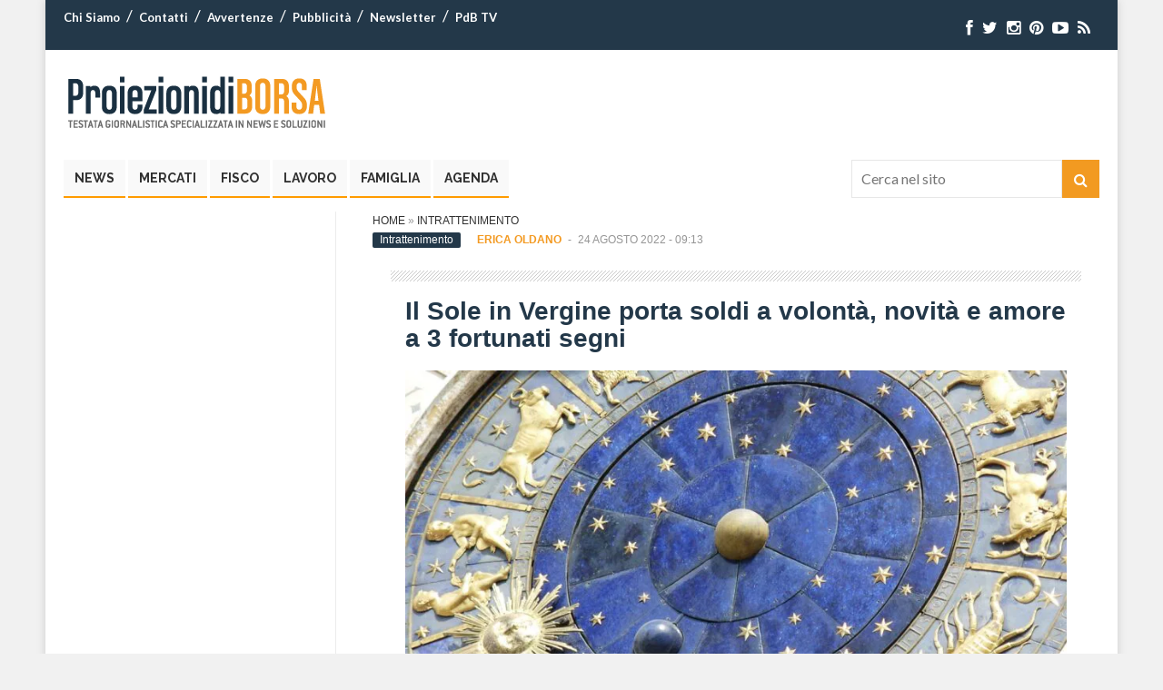

--- FILE ---
content_type: text/css
request_url: https://www.proiezionidiborsa.it/wp-content/plugins/mailup-email-and-newsletter-subscription-form/public/css/mailup-public.css
body_size: 798
content:
/**
 * All of the CSS for your public-facing functionality should be
 * included in this file.
 */

 /** Generic assets and styles**/ 

 #mpwp-container .separator-20px-top{
  margin:20px 0 0 0;
 }
/*Remove arrows from phone type input field in Chrome, Safari, Edge, Opera */
#mpwp-container input::-webkit-outer-spin-button, 
#mpwp-container input::-webkit-inner-spin-button {
  -webkit-appearance: none;
  margin: 0;
}

/*Remove arrows from phone type input field in Firefox*/
#mpwp-container input[type='number'] {
  -moz-appearance: textfield;
}


/** Single form elements**/ 
#mpwp-container label {
  display: block;
}

#mpwp-container .mupwp-form-field {
  margin: 20px 0;
}

#mpwp-container .mupwp-form-term {
  margin:20px 0 0 0;
}

#mpwp-container .label.terms {
  display: inline;
  word-wrap: break-word;
  margin: 20px 0;
  cursor: pointer;
  text-transform: none;
  color: inherit;
  font-weight: inherit;
  font-size: inherit;
  font-family: inherit;
  box-sizing: inherit;
  line-height: inherit;
  padding: 0;
}


#mpwp-container .label.terms.small-font {
  font-size: 0.85rem;
}

#mpwp-container .label.terms p {
  margin: 0;
}

#mpwp-container .label.terms p:first-of-type {
  display: inline;
}

#mpwp-container input[type='checkbox'] {
  position: relative;
  vertical-align: middle;
  bottom:1px;
}

#mupwp-form-submit-container {
  display: table-cell;
}


/** Errors and feedback management**/ 
#mpwp-container .label.terms.error {
  color:red;
}

#mpwp-container span.error,
#mpwp-container label.error {
  display: block;
  margin: 5px 0 0 4px;
  color: red;
  font-size: smaller;
}

#mpwp-container input.error {
  border-color: red;
}

#mpwp-container .feedback {
  display: none;
}

#mpwp-container .feedback.error {
  display: inline-block;
}

#mpwp-container .ajax-loader {
  visibility: hidden;
  display: inline-block;
  vertical-align: middle;
  background-color: #23282d; /* Dark Gray 800 */
  opacity: 0.75;
  width: 24px;
  height: 24px;
  border: none;
  border-radius: 100%;
  position: relative;
}

#mpwp-container .ajax-loader.active {
  visibility: visible;
}

#mpwp-container .ajax-loader::before {
  content: '';
  position: absolute;
  background-color: #fbfbfc; /* Light Gray 100 */
  top: 4px;
  left: 4px;
  width: 6px;
  height: 6px;
  border: none;
  border-radius: 100%;
  transform-origin: 8px 8px;
  animation-name: spin;
  animation-duration: 1000ms;
  animation-timing-function: linear;
  animation-iteration-count: infinite;
}

@media (prefers-reduced-motion: reduce) {
  #mpwp-container .ajax-loader::before {
    animation-name: blink;
    animation-duration: 2000ms;
  }
}

@keyframes spin {
  from {
    transform: rotate(0deg);
  }

  to {
    transform: rotate(360deg);
  }
}

@keyframes blink {
  from {
    opacity: 0;
  }

  50% {
    opacity: 1;
  }

  to {
    opacity: 0;
  }
}

--- FILE ---
content_type: application/javascript
request_url: https://cdn.exmarketplace.com/bidder/proiezionidiborsa/proiezionidiborsa.dfp.min.js
body_size: 31716
content:
(()=>{var __webpack_modules__={4:(e,t,n)=>{"use strict";n.d(t,{o:()=>o});const o=e=>{let t=new URL(window.location).searchParams.get(e);return null!==t?t:"false"}},40:function(e,t,n){var o,i;o=function(e){"use strict";var t,n,o={template:"[%t] %l:",levelFormatter:function(e){return e.toUpperCase()},nameFormatter:function(e){return e||"root"},timestampFormatter:function(e){return e.toTimeString().replace(/.*(\d{2}:\d{2}:\d{2}).*/,"$1")},format:void 0},i={},a={reg:function(e){if(!e||!e.getLogger)throw new TypeError("Argument is not a root logger");t=e},apply:function(e,n){if(!e||!e.setLevel)throw new TypeError("Argument is not a logger");var a=e.methodFactory,r=e.name||"",s=i[r]||i[""]||o;return i[r]||(e.methodFactory=function(e,t,n){var o=a(e,t,n),s=i[n]||i[""],d=-1!==s.template.indexOf("%t"),l=-1!==s.template.indexOf("%l"),c=-1!==s.template.indexOf("%n");return function(){for(var t="",a=arguments.length,p=Array(a),u=0;u<a;u++)p[u]=arguments[u];if(r||!i[n]){var m=s.timestampFormatter(new Date),g=s.levelFormatter(e),f=s.nameFormatter(n);s.format?t+=s.format(g,f,m):(t+=s.template,d&&(t=t.replace(/%t/,m)),l&&(t=t.replace(/%l/,g)),c&&(t=t.replace(/%n/,f))),p.length&&"string"==typeof p[0]?p[0]=t+" "+p[0]:p.unshift(t)}o.apply(void 0,p)}}),(n=n||{}).template&&(n.format=void 0),i[r]=function(e){for(var t,n=1,o=arguments.length;n<o;n++)for(t in arguments[n])Object.prototype.hasOwnProperty.call(arguments[n],t)&&(e[t]=arguments[n][t]);return e}({},s,n),e.setLevel(e.getLevel()),t||e.warn("It is necessary to call the function reg() of loglevel-plugin-prefix before calling apply. From the next release, it will throw an error. See more: https://github.com/kutuluk/loglevel-plugin-prefix/blob/master/README.md"),e}};return e&&(n=e.prefix,a.noConflict=function(){return e.prefix===a&&(e.prefix=n),a}),a},void 0===(i=o.call(t,n,t,e))||(e.exports=i)},56:(e,t,n)=>{"use strict";e.exports=function(e){var t=n.nc;t&&e.setAttribute("nonce",t)}},72:e=>{"use strict";var t=[];function n(e){for(var n=-1,o=0;o<t.length;o++)if(t[o].identifier===e){n=o;break}return n}function o(e,o){for(var a={},r=[],s=0;s<e.length;s++){var d=e[s],l=o.base?d[0]+o.base:d[0],c=a[l]||0,p="".concat(l," ").concat(c);a[l]=c+1;var u=n(p),m={css:d[1],media:d[2],sourceMap:d[3],supports:d[4],layer:d[5]};if(-1!==u)t[u].references++,t[u].updater(m);else{var g=i(m,o);o.byIndex=s,t.splice(s,0,{identifier:p,updater:g,references:1})}r.push(p)}return r}function i(e,t){var n=t.domAPI(t);return n.update(e),function(t){if(t){if(t.css===e.css&&t.media===e.media&&t.sourceMap===e.sourceMap&&t.supports===e.supports&&t.layer===e.layer)return;n.update(e=t)}else n.remove()}}e.exports=function(e,i){var a=o(e=e||[],i=i||{});return function(e){e=e||[];for(var r=0;r<a.length;r++){var s=n(a[r]);t[s].references--}for(var d=o(e,i),l=0;l<a.length;l++){var c=n(a[l]);0===t[c].references&&(t[c].updater(),t.splice(c,1))}a=d}}},113:e=>{"use strict";e.exports=function(e,t){if(t.styleSheet)t.styleSheet.cssText=e;else{for(;t.firstChild;)t.removeChild(t.firstChild);t.appendChild(document.createTextNode(e))}}},142:(e,t,n)=>{"use strict";n.d(t,{A:()=>s});var o=n(328),i=n.n(o),a=n(601),r=n.n(a)()(i());r.push([e.id,"#anchor-ad-wrapper {\n  flex-direction: column;\n  align-items: center;\n  justify-content: center;\n  position: fixed;\n  z-index: 2147483647 !important;\n  width: 100%;\n  border: none;\n  transform: translateY(110%) translateZ(0);\n  filter: drop-shadow(0px 0px 2px #484848);\n  pointer-events: none;\n}\n\n#anchor-ad-container {\n  background: white;\n  width: 100%;\n  height: 100%;\n  display: flex;\n  justify-content: center;\n  align-items: center;\n}\n\n#anchor-ad {\n  pointer-events: auto;\n  z-index: 10;\n}\n\n#advertisement {\n  color: gray;\n  font-size: small;\n  z-index: 1;\n  position: absolute;\n  margin: 0 auto;\n  font-weight: 800;\n}\n\n#anchor-control {\n  z-index: 10;\n  background: white;\n  margin: 0;\n  padding: 0;\n  border: none;\n  border-radius: 0px;\n  display: flex;\n  align-items: center;\n  justify-content: center;\n  width: 30px;\n  height: 30px;\n  pointer-events: auto;\n  cursor: pointer;\n  transition: background-color 0.1s ease, box-shadow 0.1s ease, transform 0.1s ease;\n}\n\n#anchor-control:hover {\n  background-color: #d7d7dc;\n}\n\n#anchor-control:active {\n  background-color: #c5c5c9;\n  box-shadow: inset 0 4px 8px rgba(0, 0, 0, 0.3);\n  transform: scale(0.98);\n}\n\n#anchor-control svg {\n  width: 25px;\n  cursor: pointer;\n}\n\n.transition-out-slow {\n  transition: transform 0.6s linear;\n}\n\n.transition-in-fast-anchor {\n  transition: transform 0.5s linear;\n}\n\n#anchor-ad-wrapper-exmp-test{\n  border: none;\n}\n",""]);const s=r},197:e=>{"use strict";e.exports=JSON.parse('{"version":"5.27","global":{"debug":false,"viewCss":{"css":true,"view":[]}},"pre_execution":{"domain_check":{"enabled":false,"id":0,"hostname":"","excluded_domains":[]},"consent_management":{"enabled":true,"tcf_check_frequency":100,"tcf_check_timeout":5000},"ivt_filters":{"select":"None","protectedMedia":{"filtering":{"enabled":false,"timeout":1500,"tags":[],"make_result_available":false},"monitoring":{"enabled":false,"coverage":15,"make_result_available":false}},"escalated":{"enableLogs":false,"mandatoryParameters":{"riskScore":50,"pixelId":"CBKw43pbzlhID"},"optionalParameters":{"customParamOne":"","customParamTwo":"","customParamThree":"","customParamFour":""}}},"id_hub":{"enabled":true}},"execution":{"data_module":{"classifly":{"enabled":true},"liveramp":{"enabled":false,"src":"https://ats-wrapper.privacymanager.io/ats-modules/bb87b9d2-05fd-4a63-b911-4fd9e4418430/ats.js"}},"prebid":{"enabled":true,"prebidDocs":"https://docs.prebid.org/download.html","uploadFile":"","source":"https://cdn.exmarketplace.com/bidder/prebid/prebid9.13.0_global.js","auctionTimeout":2000,"config":{"debug":false,"bidderTimeout":2000,"timeoutBuffer":400,"enableSendAllBids":true,"priceGranularity":"dense","s2sConfig":{"enabled":false,"accountId":"1","bidders":[],"endpoint":"https://hbserver.exmarketplace.com/openrtb2/auction","syncEndpoint":"https://hbserver.exmarketplace.com/cookie_sync","timeout":1000},"consentManagement":{"gdpr":{"cmpApi":"iab","timeout":5000,"defaultGdprScope":true}},"schain":{"validation":"strict","config":{"ver":"1.0","complete":1,"nodes":[{"asi":"exmarketplace.com","sid":"100074","hp":1}]}},"userSync":{"filterSettings":{"iframe":{"bidders":["rubicon","smartadserver","onetag"],"filter":"include"}},"userSettings":{"ramp_id":{"enabled":false,"name":"identityLink","params":{"pid":"","notUse3P":false},"storage":{"type":"cookie","name":"idl_env","expires":15,"refreshInSeconds":1800}},"pair_id":{"enabled":false,"name":"pairId","params":{"liveramp":{"storageKey":"_lr_pairId"}}}},"syncDelay":3000}},"cpm_adjustments":[],"simple_ads":{"enabled":false},"bidders":{"ix":{"enabled":false,"bids":[]},"appnexus":{"enabled":false,"bids":[]},"onetag":{"enabled":true,"bids":[{"enabled":true,"ad_unit_path":"/42150330,22239345154/proiezionidiborsa/proiezionidiborsa_masthead","pubId":"75240cc082f9d16"},{"enabled":true,"ad_unit_path":"/42150330,22239345154/proiezionidiborsa/proiezionidiborsa_incontent_1","pubId":"75240cc082f9d16"},{"enabled":true,"ad_unit_path":"/42150330,22239345154/proiezionidiborsa/proiezionidiborsa_incontent_2","pubId":"75240cc082f9d16"},{"enabled":true,"ad_unit_path":"/42150330,22239345154/proiezionidiborsa/proiezionidiborsa_incontent_3","pubId":"75240cc082f9d16"},{"enabled":true,"ad_unit_path":"/42150330,22239345154/proiezionidiborsa/proiezionidiborsa_incontent_4","pubId":"75240cc082f9d16"},{"enabled":true,"ad_unit_path":"/42150330,22239345154/proiezionidiborsa/proiezionidiborsa_incontent_5","pubId":"75240cc082f9d16"},{"enabled":true,"ad_unit_path":"/42150330,22239345154/proiezionidiborsa/proiezionidiborsa_incontent_6","pubId":"75240cc082f9d16"},{"enabled":true,"ad_unit_path":"/42150330,22239345154/proiezionidiborsa/proiezionidiborsa_sidebar","pubId":"75240cc082f9d16"},{"enabled":true,"ad_unit_path":"/42150330,22239345154/proiezionidiborsa/proiezionidiborsa_floorad","pubId":"75240cc082f9d16"},{"enabled":true,"ad_unit_path":"/42150330,22239345154/proiezionidiborsa/proiezionidiborsa_introad","pubId":"75240cc082f9d16"}]},"pubmatic":{"enabled":false,"bids":[]},"pubmatic_apex":{"enabled":true,"bids":[{"enabled":true,"ad_unit_path":"/42150330,22239345154/proiezionidiborsa/proiezionidiborsa_incontent_1","publisherId":"161546","adSlot":"6875849"},{"enabled":true,"ad_unit_path":"/42150330,22239345154/proiezionidiborsa/proiezionidiborsa_incontent_2","publisherId":"161546","adSlot":"6875851"},{"enabled":true,"ad_unit_path":"/42150330,22239345154/proiezionidiborsa/proiezionidiborsa_incontent_3","publisherId":"161546","adSlot":"6875850"},{"enabled":true,"ad_unit_path":"/42150330,22239345154/proiezionidiborsa/proiezionidiborsa_incontent_4","publisherId":"161546","adSlot":"6875848"},{"enabled":true,"ad_unit_path":"/42150330,22239345154/proiezionidiborsa/proiezionidiborsa_incontent_5","publisherId":"161546","adSlot":"6875852"},{"enabled":true,"ad_unit_path":"/42150330,22239345154/proiezionidiborsa/proiezionidiborsa_incontent_6","publisherId":"161546","adSlot":"6875845"},{"enabled":true,"ad_unit_path":"/42150330,22239345154/proiezionidiborsa/proiezionidiborsa_sidebar","publisherId":"161546","adSlot":"6875847"},{"enabled":true,"ad_unit_path":"/42150330,22239345154/proiezionidiborsa/proiezionidiborsa_floorad","publisherId":"161546","adSlot":"6875853"},{"enabled":true,"ad_unit_path":"/42150330,22239345154/proiezionidiborsa/proiezionidiborsa_introad","publisherId":"161546","adSlot":"6875854"},{"enabled":true,"ad_unit_path":"/42150330,22239345154/proiezionidiborsa/proiezionidiborsa_masthead","publisherId":"161546","adSlot":"6875846"}]},"yahoossp":{"enabled":false,"bids":[]},"smartadserver":{"enabled":true,"bids":[{"enabled":true,"ad_unit_path":"/42150330,22239345154/proiezionidiborsa/proiezionidiborsa_masthead","siteId":487469,"pageId":1528046,"formatId":108941},{"enabled":true,"ad_unit_path":"/42150330,22239345154/proiezionidiborsa/proiezionidiborsa_incontent_1","siteId":487469,"pageId":1528046,"formatId":108941},{"enabled":true,"ad_unit_path":"/42150330,22239345154/proiezionidiborsa/proiezionidiborsa_incontent_2","siteId":487469,"pageId":1528046,"formatId":108941},{"enabled":true,"ad_unit_path":"/42150330,22239345154/proiezionidiborsa/proiezionidiborsa_incontent_3","siteId":487469,"pageId":1528046,"formatId":108941},{"enabled":true,"ad_unit_path":"/42150330,22239345154/proiezionidiborsa/proiezionidiborsa_incontent_4","siteId":487469,"pageId":1528046,"formatId":108941},{"enabled":true,"ad_unit_path":"/42150330,22239345154/proiezionidiborsa/proiezionidiborsa_incontent_5","siteId":487469,"pageId":1528046,"formatId":108941},{"enabled":true,"ad_unit_path":"/42150330,22239345154/proiezionidiborsa/proiezionidiborsa_incontent_6","siteId":487469,"pageId":1528046,"formatId":108941},{"enabled":true,"ad_unit_path":"/42150330,22239345154/proiezionidiborsa/proiezionidiborsa_sidebar","siteId":487469,"pageId":1528046,"formatId":108941},{"enabled":true,"ad_unit_path":"/42150330,22239345154/proiezionidiborsa/proiezionidiborsa_floorad","siteId":487469,"pageId":1528046,"formatId":108941},{"enabled":true,"ad_unit_path":"/42150330,22239345154/proiezionidiborsa/proiezionidiborsa_introad","siteId":487469,"pageId":1528046,"formatId":108941}]},"adpone":{"enabled":false,"bids":[]},"improvedigital":{"enabled":false,"bids":[]},"ogury":{"enabled":false,"bids":[]},"teads":{"enabled":false,"bids":[]},"seedtag":{"enabled":false,"bids":[]},"rubicon":{"enabled":true,"bids":[{"enabled":true,"ad_unit_path":"/42150330,22239345154/proiezionidiborsa/proiezionidiborsa_masthead","accountId":22388,"siteId":573046,"zoneId":3627526},{"enabled":true,"ad_unit_path":"/42150330,22239345154/proiezionidiborsa/proiezionidiborsa_incontent_1","accountId":22388,"siteId":573046,"zoneId":3627520},{"enabled":true,"ad_unit_path":"/42150330,22239345154/proiezionidiborsa/proiezionidiborsa_incontent_2","accountId":22388,"siteId":573046,"zoneId":3627520},{"enabled":true,"ad_unit_path":"/42150330,22239345154/proiezionidiborsa/proiezionidiborsa_incontent_3","accountId":22388,"siteId":573046,"zoneId":3627520},{"enabled":true,"ad_unit_path":"/42150330,22239345154/proiezionidiborsa/proiezionidiborsa_incontent_4","accountId":22388,"siteId":573046,"zoneId":3627520},{"enabled":true,"ad_unit_path":"/42150330,22239345154/proiezionidiborsa/proiezionidiborsa_incontent_6","accountId":22388,"siteId":573046,"zoneId":3627520},{"enabled":true,"ad_unit_path":"/42150330,22239345154/proiezionidiborsa/proiezionidiborsa_sidebar","accountId":22388,"siteId":573046,"zoneId":3627560},{"enabled":true,"ad_unit_path":"/42150330,22239345154/proiezionidiborsa/proiezionidiborsa_floorad","accountId":22388,"siteId":573046,"zoneId":3627552},{"enabled":true,"ad_unit_path":"/42150330,22239345154/proiezionidiborsa/proiezionidiborsa_introad","accountId":22388,"siteId":573046,"zoneId":3627568}]},"rtbhouse":{"enabled":false,"bids":[]},"relevantdigital":{"enabled":false,"bids":[]},"richaudience":{"enabled":false,"bids":[]},"invibes":{"enabled":false,"bids":[]},"sublime":{"enabled":false,"sublimeScript":"","bids":[]},"missena":{"enabled":false,"bids":[]},"equativ":{"enabled":false,"bids":[]},"nativery":{"enabled":false,"bids":[]},"sovrn":{"enabled":false,"bids":[]}}},"amazon_uam":{"enabled":false},"page_level_targeting":{"enabled":false,"dynamic":{"key_1":{"key":"subid","source":"url","default_value":"default","url_key":"src","page_key":"exmp_category_key"},"key_2":{"key":"","source":"url","default_value":"","url_key":"src","page_key":"exmp_category_key"},"key_3":{"key":"","source":"url","default_value":"","url_key":"src","page_key":"exmp_category_key"},"key_4":{"key":"","source":"url","default_value":"","url_key":"src","page_key":"exmp_category_key"}},"static":[]},"ad_units":{"standard":{"enabled":true,"lazy_loading":{"enabled":true,"fetch_margin_percent":130,"render_margin_percent":80,"mobile_scaling":2.5},"sticky_positioning":{"top_offset":{"mobile":"50px","desktop":"100px"},"sticky_element":"slot","parent_identifier":""},"units":[{"enabled":true,"id":0,"name":"/42150330,22239345154/proiezionidiborsa/proiezionidiborsa_masthead","sticky":true,"addSponsorDesc":false,"mappings":{"desktop":[[728,90]],"mobile":[]},"targeting":[],"revive":{"zone_id":0}},{"enabled":true,"id":1,"name":"/42150330,22239345154/proiezionidiborsa/proiezionidiborsa_incontent_1","sticky":true,"addSponsorDesc":false,"mappings":{"desktop":[[360,300],[336,280],[300,250],[728,250],[728,90],[533,300],[468,60],[1,1],"fluid"],"mobile":[[300,600],[320,480],[160,600],[120,600],[360,300],[336,280],[300,250],[360,600],[360,100],[360,50],[320,100],[320,50],[1,1],"fluid"]},"targeting":[],"revive":{"zone_id":0}},{"enabled":true,"id":2,"name":"/42150330,22239345154/proiezionidiborsa/proiezionidiborsa_incontent_2","sticky":true,"addSponsorDesc":false,"mappings":{"desktop":[[360,300],[336,280],[300,250],[728,250],[728,90],[533,300],[468,60],[1,1],"fluid"],"mobile":[[300,600],[320,480],[160,600],[120,600],[360,300],[336,280],[300,250],[360,600],[360,100],[360,50],[320,100],[320,50],[1,1],"fluid"]},"targeting":[],"revive":{"zone_id":0}},{"enabled":true,"id":3,"name":"/42150330,22239345154/proiezionidiborsa/proiezionidiborsa_incontent_3","sticky":true,"addSponsorDesc":false,"mappings":{"desktop":[[360,300],[336,280],[300,250],[728,250],[728,90],[533,300],[468,60],[1,1],"fluid"],"mobile":[[300,600],[320,480],[160,600],[120,600],[360,300],[336,280],[300,250],[360,600],[360,100],[360,50],[320,100],[320,50],[1,1],"fluid"]},"targeting":[],"revive":{"zone_id":0}},{"enabled":true,"id":4,"name":"/42150330,22239345154/proiezionidiborsa/proiezionidiborsa_incontent_4","sticky":true,"addSponsorDesc":false,"mappings":{"desktop":[[360,300],[336,280],[300,250],[728,250],[728,90],[533,300],[468,60],[1,1],"fluid"],"mobile":[[300,600],[320,480],[160,600],[120,600],[360,300],[336,280],[300,250],[360,600],[360,100],[360,50],[320,100],[320,50],[1,1],"fluid"]},"targeting":[],"revive":{"zone_id":0}},{"enabled":true,"id":5,"name":"/42150330,22239345154/proiezionidiborsa/proiezionidiborsa_incontent_5","sticky":true,"addSponsorDesc":false,"mappings":{"desktop":[[360,300],[336,280],[300,250],[728,250],[728,90],[533,300],[468,60],[1,1],"fluid"],"mobile":[[300,600],[320,480],[160,600],[120,600],[360,300],[336,280],[300,250],[360,600],[360,100],[360,50],[320,100],[320,50],[1,1],"fluid"]},"targeting":[],"revive":{"zone_id":0}},{"enabled":true,"id":6,"name":"/42150330,22239345154/proiezionidiborsa/proiezionidiborsa_incontent_6","sticky":true,"addSponsorDesc":false,"mappings":{"desktop":[[360,300],[336,280],[300,250],[728,250],[728,90],[533,300],[468,60],[1,1],"fluid"],"mobile":[[300,600],[320,480],[160,600],[120,600],[360,300],[336,280],[300,250],[360,600],[360,100],[360,50],[320,100],[320,50],[1,1],"fluid"]},"targeting":[],"revive":{"zone_id":0}},{"enabled":true,"id":7,"name":"/42150330,22239345154/proiezionidiborsa/proiezionidiborsa_sidebar","sticky":true,"addSponsorDesc":false,"mappings":{"desktop":[[300,600],[300,250],[160,600],[120,600],[250,250],[1,1]],"mobile":[]},"targeting":[],"revive":{"zone_id":0}},{"enabled":false,"id":8,"name":"/42150330,22239345154/proiezionidiborsa/proiezionidiborsa_below_article","sticky":true,"addSponsorDesc":false,"mappings":{"desktop":[[728,90],[300,250],[336,280],[360,300],[468,60],"fluid",[1,1]],"mobile":[[300,250],[320,100],[320,50],[360,300],[360,100],[360,50],[336,280],[1,1],"fluid"]},"targeting":[],"revive":{"zone_id":0}},{"enabled":true,"id":9,"name":"/42150330,22239345154/proiezionidiborsa/proiezionidiborsa_sidebar_sezioni","sticky":true,"addSponsorDesc":false,"mappings":{"desktop":[[300,250]],"mobile":[]},"targeting":[],"revive":{"zone_id":0}}],"teads_div_insertion":{"enabled":false}},"interstitial":{"enabled":true,"nav_bar":false,"unhide_window":false,"name":"/42150330,22239345154/proiezionidiborsa/proiezionidiborsa_interstitial","excluded_keywords":[],"page_keyword_exclusions":[]},"rewarded":{"enabled":false,"name":"","triggers":[],"fontSizes":{"desktop_font_size":{"desktopModalTitle":"30px","desktopModalText":"20px","desktopModalButtons":"15px"},"mobile_font_size":{"mobileModalTitle":"20px","mobileModalText":"15px","mobileModalButtons":"10px"}},"modal":{"logo_url":"","title":"Unlock Content","description":"To unlock the following content, you\'ll need to view a short advertisement.","accept_button_text":"Okay","reject_button_text":"No thanks","button_background_color":"rgb(49, 55, 61)","button_border_radius":"4px","button_font_color":"white","modal_header_background_color":"rgb(33, 37, 41)","modal_close_button_color":"#ffff","modal_content_background_color":"#fefefe","modal_content_font_family":"\'Arial\', sans-serif"},"adFreeViewing":{"ad_free_viewing_trigger":{"enabled":false,"button_text":"Remove Ads","container":""},"ad_free_viewing_anchorAd":{"enabled":false,"buttonText":"Remove Ads","fontSize":"16px"}}},"anchor":{"enabled":true,"name":"/42150330,22239345154/proiezionidiborsa/proiezionidiborsa_floorad","mappings":{"desktop":[[970,90],[728,90],[468,60],[1,1]],"mobile":[[360,100],[360,50],[320,100],[320,50],[300,100],[300,50],[1,1]]},"targeting":[],"styles":{"container":{"background":"white","color":"#121212"},"ad":{"margin":"5px 0"},"position":"bottom","devices":"both"},"control_buttons":{"type":"remove","position":"right"},"trigger":{"type":"time","breakpoint":"1000px","delay":5000},"auto_close":{"enabled":false,"delay":5000},"excluded_keywords":[],"page_keyword_exclusions":[],"revive":{"zone_id":0},"adaptive":{"enabled":false,"breakpoint":150,"alignment":"right"},"margins":{"enabled":false,"elements":[],"original_margin":0},"video_overlay_minimize":false},"infinite":{"enabled":false,"name":"","mappings":{"desktop":[],"mobile":[]},"targeting":[],"content_container":"","ad_identifier":".infinite-ad","addSponsorDesc":false,"sticky":false,"revive":{"zone_id":0},"teads_div_insertion":{"enabled":false}},"sideAds":{"enabled":false,"container":"","positionTop":"100px","footer":"","rightUnit":"","leftUnit":"","spaces":{"bigSpace":300,"smallSpace":100},"mappingsBig":{"desktop":[]},"mappingsSmall":{"desktop":[]},"positions":{"position":"both"},"trigger":{"type":"time","breakpoint":"768","delay":1000},"page_keyword_exclusions":[]},"programmaticIntropage":{"enabled":true,"name":"/42150330,22239345154/proiezionidiborsa/proiezionidiborsa_introad","mappings":{"desktop":[[970,250],[728,90],[360,300],[336,280],[300,250],[728,250],[1280,720],[1024,768],[1,1],"fluid"],"mobile":[[300,600],[160,600],[320,480],[360,300],[336,280],[300,250],[360,600],[1,1],"fluid"]},"trigger":{"type":"time","breakpoint":"1000px","delay":12000,"fluidAd":true},"control_buttons":{"showCountdown":true,"type":"remove","position":"left","delay":5000},"auto_close":{"enabled":false,"hideCountdown":false,"countDown":5,"position":"right"},"styles":{"container":{"background":"#0009","color":"#ffffff"},"ad":{"margin":"5px 0"},"position":"bottom","devices":"both"},"targeting":[],"excluded_keywords":[],"page_keyword_exclusions":[],"revive":{"zone_id":0},"adaptive":{"enabled":false,"breakpoint":150,"alignment":"right"},"margins":{"enabled":false,"elements":[],"original_margin":0}},"skin":{"enabled":false,"methods":"ad unit","ad_unit":{"ad_unit_path":"","url_keyword_exclusions":[],"page_keyword_exclusions":[]},"ad_type":"Outofpage","mappings":{"desktop":[],"mobile":[]}}}},"post_execution":{"session_tracking":{"enabled":false,"include_targeting":false,"user_id":"","ad_id":"","tracking_url":"https://exmarketplace.com/RPS/us.php"},"blockthrough":{"enabled":true},"carbon":{"enabled":false},"intropage":{"enabled":false,"ad_unit":{"ad_unit_path":""},"delay":5000,"page_keyword_exclusions":[]},"plus":{"enabled":true,"source":"//get.s-onetag.com/cc54ffc9-149b-43b1-80d8-6aef7108503b/tag.min.js"},"refresh":{"enabled":false,"refresh_timer":15},"interval_ads":{"enabled":false,"unit":{"name":"","mappings":{"desktop":[],"mobile":[]},"targeting":[],"revive":{"zone_id":0}},"distributionType":"fixed","fixed_distribution_settings":{"interval":3},"even_distribution_settings":{"initial_offset":0,"ad_coverage":25,"max_ads":5},"wordcount_distribution_settings":{"word_limit":100},"ads_container":"","infinite_content":{"enabled":false,"parent_container":"","ads_container":""},"element_tag":"p","insert_position":"afterend","excluded_elements":[],"addSponsorDesc":false,"sticky":false,"teads_div_insertion":{"enabled":false}},"external_scripts":[{"enabled":true,"source":"https://cdn.exmarketplace.com/bidder/tools/comscore.js","excluded_keywords":[],"page_keyword_exclusions":[]},{"enabled":true,"source":"https://cdn.exmarketplace.com/bidder/blendify/proiezionidiborsa/blendify_proiezionidiborsa.min.js","excluded_keywords":[],"page_keyword_exclusions":[]},{"enabled":true,"source":"https://cdn.exmarketplace.com/bidder/zp.js","excluded_keywords":[],"page_keyword_exclusions":[]}]},"destroy_slots":{"enabled":false}}')},263:(e,t,n)=>{"use strict";n.r(t);var o=n(197);const{enabled:i}=o.post_execution.carbon;var a,r,s,d,l,c,p;i&&(a=window,r=document,s="script",d="cca",l=window.location.hostname,a.CustomerConnectAnalytics=d,a[d]=a[d]||function(){(a[d].q=a[d].q||[]).push(arguments)},c=r.createElement(s),p=r.getElementsByTagName(s)[0],c.type="text/javascript",c.async=!0,c.src="//carbon-cdn.ccgateway.net/script?id="+l+"&parentId=f38fc04981",c.onload=function(){},p.parentNode.insertBefore(c,p))},278:(e,t,n)=>{"use strict";n.d(t,{t:()=>o});const o=()=>{const e=window.googletag||{cmd:[]};e.cmd.push(function(){let t=e.pubads().getSlots();t&&(t.forEach(e=>{if("anchor-ad"===e.getSlotElementId()){const e=document.getElementById("anchor-ad-wrapper");e&&e.remove();const t=Array.from(document.querySelectorAll("style")).filter(e=>e.innerHTML.includes("#anchor-ad-wrapper-exmp-test"));t.length>1&&t.slice(1).forEach(e=>{e.remove()})}}),e.destroySlots())})}},328:e=>{"use strict";e.exports=function(e){return e[1]}},396:(e,t,n)=>{"use strict";n.d(t,{A:()=>d});var o=n(197),i=n(515);const a={slots:[],stickyAdSlots:[],slotsWithDesc:[]},r=e=>{const t=o.execution.ad_units.standard,{sticky_element:n,top_offset:i,parent_identifier:a}=t.sticky_positioning,r=document.querySelector(`#${e}`);if(r){let e;if("slot"===n?e=r:"parent"===n&&(e=r.closest(a)),e){let t=window.innerWidth<980?i.mobile:i.desktop;t||="0px",e.style.cssText+=`position: -webkit-sticky; position: sticky; top: ${t};`}}},s=e=>{const t=document.querySelector(`#${e}`),n=document.createElement("div");if(n.classList.add("exmp-slot-desc"),n.textContent="Advertisement",n.style.width="100%",n.style.fontSize="12px",n.style.fontFamily="Arial",n.style.color="#3c3c3c",n.style.textAlign="center",n.style.padding="5px 0px",t){const e=t.parentNode;e.querySelector(".exmp-slot-desc")||e.insertBefore(n,t)}},d={start:()=>{window.exmp_standardAd_slotsReady=!1;const e=o.execution.ad_units.standard,t=e.units;if(e.lazy_loading.enabled){let t=e.lazy_loading;googletag.cmd.push(function(){googletag.pubads().enableLazyLoad({fetchMarginPercent:t.fetch_margin_percent||-1,renderMarginPercent:t.render_margin_percent||-1,mobileScaling:t.mobile_scaling||1})})}a.slots=Array.from(document.querySelectorAll(".gptslot")),googletag.cmd.push(function(){googletag.pubads().addEventListener("slotRenderEnded",e=>{if(!e.isEmpty){let t=e.slot.getSlotElementId();a.stickyAdSlots.includes(t)&&r(t),a.slotsWithDesc.includes(t)&&s(t)}})}),googletag.cmd.push(function(){let n=t.filter(e=>e.enabled);a.slots.forEach((t,r)=>{let s=parseInt(t.dataset.adunitid),d=n.find(e=>e.id===s),l=`gpt-slot-${r}_${s}`,c="",p=e.teads_div_insertion.enabled,u=o.execution.prebid.bidders.teads.enabled;if(p&&u&&d&&(c=d.name),d){const e=(0,i.I)(d.mappings);let n=googletag.defineSlot(d.name,e,l).addService(googletag.pubads()),o=googletag.sizeMapping().addSize([768,0],d.mappings.desktop).addSize([0,0],d.mappings.mobile).build();if(n.defineSizeMapping(o),d.targeting&&0!==Object.keys(d.targeting).length)for(let[e,t]of Object.entries(d.targeting))n.setTargeting(e,t);if(d.sticky&&a.stickyAdSlots.push(l),d.addSponsorDesc&&a.slotsWithDesc.push(l),p&&u){let e=document.createElement("div");e.id=c,e.className="T-Divs",t.appendChild(e);let n=document.createElement("div");n.id=l,t.appendChild(n)}else{let e=document.createElement("div");e.id=l,t.appendChild(e)}googletag.display(l)}}),window.exmp_standardAd_slotsReady=!0})},slotsWithDesc:()=>a.slotsWithDesc,stickyAdSlots:()=>a.stickyAdSlots}},398:(e,t,n)=>{"use strict";n.r(t);var o=n(197),i=n(396),a=n(515);const r=i.A.slotsWithDesc(),s=i.A.stickyAdSlots(),d=o.execution.prebid,{enabled:l,unit:c,distributionType:p,fixed_distribution_settings:u,even_distribution_settings:m,wordcount_distribution_settings:g,ads_container:f,infinite_content:b,element_tag:_,insert_position:y,excluded_elements:h,addSponsorDesc:w,sticky:v,teads_div_insertion:x}=o.post_execution.interval_ads,k={contentDepth:0},S=e=>{if(e){let t=[...e.querySelectorAll(_)];t.length>0&&("even"===p?I(t,m):"fixed"===p?E(t,u):"wordcount"===p&&A(t,g))}},I=(e,t)=>{const{initial_offset:n,ad_coverage:o,max_ads:i}=t,l=e.length,p=Math.min(Math.max(parseInt(o),0),100),u=((e,t,n)=>{let o=(t-e)/n,i=Math.trunc(Math.log10(o))-1;o=Math.trunc(o/10**i)*10**i;let a=[e];e=Math.trunc(e/10**i)*10**i;for(let t=0;t<n-1;t++)e+=o,a.push(Math.round(e));return a})(n<=0?0:n-1,l,Math.min(Math.ceil(p/100*l),i)),m=[];googletag.cmd.push(function(){u.forEach((t,n)=>{const o=`gpt-interval-${k.contentDepth}-${n+1}`;let i="",l=x.enabled,p=d.bidders.teads.enabled;l&&p&&c&&(i=c.name);const u=(0,a.I)(c.mappings),g=googletag.defineSlot(c.name,u,o).addService(googletag.pubads());m.push(g);let f=googletag.sizeMapping().addSize([768,0],c.mappings.desktop).addSize([0,0],c.mappings.mobile).build();if(g.defineSizeMapping(f),c.targeting&&0!==Object.keys(c.targeting).length)for(let[e,t]of Object.entries(c.targeting))g.setTargeting(e,t);v&&s.push(o),w&&r.push(o);const b=document.createElement("div");b.setAttribute("id",o),b.style.display="flex",b.style.justifyContent="center",b.style.alignItems="center",b.style.margin="5px 0px",b.style.minHeight="250px",b.style.minWidth="300px";const _=document.createElement("div");if(l&&p){let e=document.createElement("div");e.id=i,e.className="T-Divs",_.appendChild(e),_.className="exmp-interval-ad",_.appendChild(b)}else _.className="exmp-interval-ad",_.appendChild(b);T(e[t])||(e[t].insertAdjacentElement(y,_),googletag.display(g))}),googletag.pubads().enableLazyLoad({fetchMarginPercent:60,renderMarginPercent:40,mobileScaling:1.6}),googletag.pubadsReady||googletag.enableServices(),d.enabled||googletag.pubads().refresh(m)})},E=(e,t)=>{let{interval:n}=t;n=Math.max(n,1);const o=e.length,i=Math.floor(o/n),l=[];googletag.cmd.push(function(){for(let t=1;t<=i;t++){let o=t*n-1;const i=`gpt-interval-${k.contentDepth}-${t+1}`;let p="",u=x.enabled,m=d.bidders.teads.enabled;u&&m&&c&&(p=c.name);const g=(0,a.I)(c.mappings),f=googletag.defineSlot(c.name,g,i).addService(googletag.pubads());l.push(f);let b=googletag.sizeMapping().addSize([768,0],c.mappings.desktop).addSize([0,0],c.mappings.mobile).build();if(f.defineSizeMapping(b),c.targeting&&0!==Object.keys(c.targeting).length)for(let[e,t]of Object.entries(c.targeting))f.setTargeting(e,t);v&&s.push(i),w&&r.push(i);const _=document.createElement("div");_.setAttribute("id",i),_.style.display="flex",_.style.justifyContent="center",_.style.alignItems="center",_.style.margin="5px 0px",_.style.minHeight="250px",_.style.minWidth="300px";const h=document.createElement("div");if(u&&m){let e=document.createElement("div");e.id=p,e.className="T-Divs",h.appendChild(e),h.className="exmp-interval-ad",h.appendChild(_)}else h.className="exmp-interval-ad",h.appendChild(_);T(e[o])||(e[o].insertAdjacentElement(y,h),googletag.display(f))}googletag.pubads().enableLazyLoad({fetchMarginPercent:60,renderMarginPercent:40,mobileScaling:1.6}),googletag.pubadsReady||googletag.enableServices(),d.enabled||googletag.pubads().refresh(l)})},A=(e,t)=>{let{word_limit:n}=t;var o=0;const i=[];googletag.cmd.push(function(){e.forEach((t,l)=>{if((o+=t.textContent.split(" ").length)>n&&t.textContent.split(" ").length>0){let t=l;const n=`gpt-interval-${k.contentDepth}-${l+2}`;let p="",u=x.enabled,m=d.bidders.teads.enabled;u&&m&&c&&(p=c.name);const g=(0,a.I)(c.mappings),f=googletag.defineSlot(c.name,g,n).addService(googletag.pubads());i.push(f);let b=googletag.sizeMapping().addSize([768,0],c.mappings.desktop).addSize([0,0],c.mappings.mobile).build();if(f.defineSizeMapping(b),c.targeting&&0!==Object.keys(c.targeting).length)for(let[e,t]of Object.entries(c.targeting))f.setTargeting(e,t);v&&s.push(n),w&&r.push(n);const _=document.createElement("div");_.setAttribute("id",n),_.style.display="flex",_.style.justifyContent="center",_.style.alignItems="center",_.style.margin="5px 0px",_.style.minHeight="250px",_.style.minWidth="300px";const h=document.createElement("div");if(u&&m){let e=document.createElement("div");e.id=p,e.className="T-Divs",h.appendChild(e),h.className="exmp-interval-ad",h.appendChild(_)}else h.className="exmp-interval-ad",h.appendChild(_);T(e[t])||(e[t].insertAdjacentElement(y,h),googletag.display(f)),o=0}}),googletag.pubads().enableLazyLoad({fetchMarginPercent:60,renderMarginPercent:40,mobileScaling:1.6}),googletag.pubadsReady||googletag.enableServices(),d.enabled||googletag.pubads().refresh(i)})},T=e=>{for(let t=e;t&&t!==document;t=t.parentElement){if(h.some(e=>!!e.startsWith(".")&&t.classList.contains(e.substring(1))))return!0;if(h.some(e=>!!e.startsWith("#")&&t.id===e.substring(1)))return!0;if(h.includes(t.tagName.toLowerCase()))return!0}return!1};l&&(()=>{if("off"===window.interval_ad)return;if(""===f)return;const e=document.querySelector(f);e&&(S(e),b.enabled&&(e=>{const{parent_container:t,ads_container:n}=e;if(""===t)return;if(""===n)return;const o=document.querySelector(t);if(o){const e={childList:!0};new MutationObserver((e,t)=>{if(!sessionStorage.getItem("all_ads_removed"))for(const t of e){let e=[...t.addedNodes].filter(e=>1===e.nodeType&&e.querySelector(n));e.length>0&&(k.contentDepth+=1,e.forEach(e=>S(e.querySelector(n))))}}).observe(o,e)}})(b))})()},402:(e,t,n)=>{"use strict";n.d(t,{A:()=>s});var o=n(328),i=n.n(o),a=n(601),r=n.n(a)()(i());r.push([e.id,".exmp-modal {\n  display: none; \n  position: fixed; \n  z-index: 2147483647;\n  left: 0;\n  top: 0;\n  width: 100%; \n  height: 100%;\n  background-color: rgb(0,0,0); \n  background-color: rgba(43, 46, 56, 0.9);\n  align-items: center !important;\n}\n.exmp-modal .rewardButtons {\n  display: block;\n}\n.exmp-modal-input-button {\n  padding: 8px !important;\n  border: none !important;\n  margin: 4px !important;\n  width: 300px !important;\n  cursor: pointer !important;\n  line-height: 2em !important;\n  white-space: nowrap !important;\n}\n.exmp-modal-header {\n  padding: 12px 12px 12px 12px !important;\n  color: white;\n}\n.exmp-modal-img{\n  height: 50px !important;\n}\n.exmp-modal-close {\n  float: right !important;\n  font-size: 23px !important;\n  font-weight: bold !important;\n  background-color: transparent !important;\n  border: none !important;\n  cursor: pointer !important;\n  -webkit-box-sizing: unset !important;\n  box-sizing: unset !important;\n  width: unset !important;\n  margin: unset !important;\n  padding: 8px !important;\n}\n.exmp-modal-body {\n  text-align: center !important;\n  padding: 5px 5px 5px 5px !important;\n}\n.exmp-modal-body-title {\n  font-weight: bold;\n  margin-top: 20px !important;\n  margin-bottom: 25px !important;\n}\n.exmp-modal-body-text {\n  font-weight: bold;\n  margin-top: 20px !important;\n  margin-bottom: 25px !important;\n}\n.exmp-modal-content {\n  margin: 15% auto;\n  width: 50%;\n  height: fit-content;\n  border: none;\n  z-index: 100;\n}\n.exmp-modal-footer {\n  color: white;\n  text-align: center;\n  padding: 5px 5px 10px 10px;\n}\n\n#remove-ad-wrapper {\n  position: fixed;\n  bottom: 5px;\n  right: 5px;\n  z-index: 900000;\n}\n#removeAdBtn {\n  background-color: #f0f0f5;\n  padding: 10px 20px;\n  color: black;\n  border: 1px solid black;\n  border-radius: 5px;\n  cursor: pointer;\n  transition: background-color 0.1s ease, box-shadow 0.1s ease, transform 0.1s ease;\n}\n#removeAdBtn:hover {\n  background-color: #d7d7dc;\n}\n#removeAdBtn:active {\n  background-color: #c5c5c9;\n  box-shadow: inset 0 4px 8px rgba(0, 0, 0, 0.3);\n  transform: scale(0.98);\n}\n\n@media only screen and (max-width: 800px) {\n  .exmp-modal-content {\n    margin: 60% auto;\n    width: 80%;\n    height: fit-content;\n  }\n  .exmp-modal-body-title{\n    font-weight: bold;\n    margin-top: 5px !important;\n    margin-bottom: 10px !important;\n  }\n  .exmp-modal-body-text{\n    font-weight: bold;\n    margin-top: 5px !important;\n    margin-bottom: 5px !important;\n  }\n  .exmp-modal-img {\n    height: 20px !important;\n  }\n  .exmp-modal-close{\n    padding: 0px !important;\n    font-size: 15px !important;\n  }\n  .exmp-modal-input-button {\n    width: 230px !important;\n    padding: 5px !important;\n  }\n}\n\n@media only screen and (min-width: 330px) and (max-width: 400px) {\n  .exmp-modal-input-button {\n    width: 230px !important;\n    padding: 5px !important;\n  }\n}\n\n@media only screen and (min-width: 200px) and (max-width: 330px) {\n  .exmp-modal-input-button {\n    width: 230px !important;\n    padding: 5px !important;\n  }\n}",""]);const s=r},439:(e,t,n)=>{"use strict";n.r(t);var o=n(197);const{enabled:i}=o.post_execution.refresh,a=o.execution.ad_units.interstitial,r=o.execution.ad_units.rewarded;var{refresh_timer:s}=o.post_execution.refresh;s=s>3?s-3:0;const d=e=>{window.googletag=window.googletag||{cmd:[]};var t=[],n=[],o=[],i=!0,d=!0,l=[],c=[],p=0!=e.length?e.refreshData.lineItemId:[],u=0!=e.length?e.refreshData.orderId:[],m=[];const g={timer:s,adUnitId:"",viewable:!1,mouseNotOnAd:!0,timex:"",startTimer(){this.timex=setTimeout(()=>{if(this.timer--,0==this.timer)return this.stopTimer(),y(this.adUnitId),void(this.timer=s);this.startTimer()},1e3)},stopTimer(){clearTimeout(this.timex)}};function f(){o.map(e=>{(e.includes("tabula")||e.includes("blendify")||e.includes("tabularasa")||e.includes("exmp-skin-ad")||e.includes("programmaticIntropage-ad")||a.name&&e.includes(a.name)||r.name&&e.includes(r.name))&&n.map(t=>{if(t==e){let e=n.indexOf(t);n.splice(e,1)}})})}function b(){n.forEach(e=>{const t=document.getElementById(e);if(t)if(function(e){const t=e.getBoundingClientRect();return t.top+t.height/2>0&&t.left+t.width/2>0&&t.top+t.height/2<(window.innerHeight||document.documentElement.clientHeight)&&t.left+t.width/2<(window.innerWidth||document.documentElement.clientWidth)}(t)){if(!l.includes(e)){if(l.push(e),c.includes(e)){let t=c.indexOf(e);c.splice(t,1)}m.map(t=>{t.adUnitId==e&&(t.viewable=!0,0==t.timer?y(t.adUnitId):t.startTimer())})}}else if(!c.includes(e)){if(c.push(e),l.includes(e)){let t=l.indexOf(e);l.splice(t,1)}m.map(t=>{t.adUnitId==e&&(t.viewable=!1,t.stopTimer())})}})}var _;function y(e){m.map(e=>{l.forEach(t=>{t==e.adUnitId&&(e.viewable=!0)}),c.forEach(t=>{t==e.adUnitId&&(e.viewable=!1)})}),document.addEventListener("mouseover",function(e){d=!0;var t=e.target;t&&0!=l.length&&l.forEach(e=>{var n=[];const o=document.getElementById(e),i=o?.children[0],a=i?.children[0],r=a?.children;if(n.push(o),n.push(i),n.push(a),n.push(r),n.includes(t))for(let t of m)t.adUnitId===e?t.mouseNotOnAd=!1:t.mouseNotOnAd=!0;else for(let t of m)t.adUnitId===e&&(t.mouseNotOnAd=!0)})}),document.addEventListener("visibilitychange",function(){i=!window.document.hidden}),document.addEventListener("mouseleave",e=>{var t=(e=e||window.event).relatedTarget||e.toElement;t&&"HTML"!=t.nodeName||(d=!1)}),function(e){var n,o;setTimeout(()=>{for(let t of m)t.adUnitId==e&&(n=t.viewable,o=t.mouseNotOnAd);if(n&&o&&i&&d&&0!=l.length){t.map(t=>{t.getSlotElementId()==e&&googletag.cmd.push(function(){googletag.pubads().refresh([t]),t.setTargeting("exmp-refresh","true")})});for(let t of m)t.adUnitId==e&&l.includes(t.adUnitId)&&(t.timer=s,0==t.timer?y(e):t.startTimer())}else for(let t of m)t.adUnitId==e&&l.includes(t.adUnitId)&&y(e)},3e3)}(e)}!function e(){let i=googletag.pubads().getSlots();i.length>0&&i.some(e=>e.getResponseInformation()?.lineItemId||e.getResponseInformation()?.campaignId)?(t=[],n=[],o=[],googletag.cmd.push(function(){0!=(t=googletag.pubads().getSlots()).length&&(t.map(e=>{var t=e.getResponseInformation()?.lineItemId,i=e.getResponseInformation()?.campaignId;null==t&&null==i||p.includes(t?.toString())||u.includes(i?.toString())||(n.push(e.getSlotElementId()),o.push(e.getSlotElementId()))}),f(),m=[],0!=n.lenght&&n.map(e=>{var t=e;(e=Object.create(g)).adUnitId=t,m.push(e)}),b())})):setTimeout(e,500)}(),window.addEventListener("scroll",function(e){window.clearTimeout(_),_=setTimeout(function(){(function(){if(0!=t.length){var e=[],i=t;googletag.cmd.push(function(){e=googletag.pubads().getSlots()}),e.map(e=>{if(i.includes(e));else{t.push(e),n=[],o=[],t.map(t=>{var i=t.getResponseInformation()?.lineItemId,a=t.getResponseInformation()?.campaignId;p.includes(i?.toString())||u.includes(a?.toString())||(n.includes(e)||n.push(t.getSlotElementId()),o.includes(e)||o.push(t.getSlotElementId()))}),f();var a=e.getSlotElementId();if(n.includes(a)){var r=a;(a=Object.create(g)).adUnitId=r,m.push(a)}}})}})(),b()},66)},!1)};i&&new Promise((e,t)=>{let n=new XMLHttpRequest,o="https://exmarketplace.com/bidder/do_not_touch/refresh.php?action=get_file";o+=`&t=${(new Date).getTime()}`,n.open("GET",o,!0),n.onreadystatechange=function(){if(4==this.readyState)if(200==this.status){let t=JSON.parse(this.responseText);e(t)}else t(`Error: ${this.status}`)},n.send()}).then(e=>{d(e)}).catch(e=>{})},487:(e,t,n)=>{var o={"./Intropage.js":889,"./blockthrough.js":780,"./carbon.js":263,"./interval_ads.js":398,"./plus.js":922,"./refresh.js":439,"./session_tracking.js":974};function i(e){var t=a(e);return n(t)}function a(e){if(!n.o(o,e)){var t=new Error("Cannot find module '"+e+"'");throw t.code="MODULE_NOT_FOUND",t}return o[e]}i.keys=function(){return Object.keys(o)},i.resolve=a,e.exports=i,i.id=487},490:function(e,t,n){var o,i;!function(){"use strict";o=function(){var e=function(){},t="undefined",n=typeof window!==t&&typeof window.navigator!==t&&/Trident\/|MSIE /.test(window.navigator.userAgent),o=["trace","debug","info","warn","error"];function i(e,t){var n=e[t];if("function"==typeof n.bind)return n.bind(e);try{return Function.prototype.bind.call(n,e)}catch(t){return function(){return Function.prototype.apply.apply(n,[e,arguments])}}}function a(){console.log&&(console.log.apply?console.log.apply(console,arguments):Function.prototype.apply.apply(console.log,[console,arguments])),console.trace&&console.trace()}function r(t,n){for(var i=0;i<o.length;i++){var a=o[i];this[a]=i<t?e:this.methodFactory(a,t,n)}this.log=this.debug}function s(e,n,o){return function(){typeof console!==t&&(r.call(this,n,o),this[e].apply(this,arguments))}}function d(o,r,d){return function(o){return"debug"===o&&(o="log"),typeof console!==t&&("trace"===o&&n?a:void 0!==console[o]?i(console,o):void 0!==console.log?i(console,"log"):e)}(o)||s.apply(this,arguments)}function l(e,n,i){var a,s=this;n=null==n?"WARN":n;var l="loglevel";function c(){var e;if(typeof window!==t&&l){try{e=window.localStorage[l]}catch(e){}if(typeof e===t)try{var n=window.document.cookie,o=n.indexOf(encodeURIComponent(l)+"=");-1!==o&&(e=/^([^;]+)/.exec(n.slice(o))[1])}catch(e){}return void 0===s.levels[e]&&(e=void 0),e}}"string"==typeof e?l+=":"+e:"symbol"==typeof e&&(l=void 0),s.name=e,s.levels={TRACE:0,DEBUG:1,INFO:2,WARN:3,ERROR:4,SILENT:5},s.methodFactory=i||d,s.getLevel=function(){return a},s.setLevel=function(n,i){if("string"==typeof n&&void 0!==s.levels[n.toUpperCase()]&&(n=s.levels[n.toUpperCase()]),!("number"==typeof n&&n>=0&&n<=s.levels.SILENT))throw"log.setLevel() called with invalid level: "+n;if(a=n,!1!==i&&function(e){var n=(o[e]||"silent").toUpperCase();if(typeof window!==t&&l){try{return void(window.localStorage[l]=n)}catch(e){}try{window.document.cookie=encodeURIComponent(l)+"="+n+";"}catch(e){}}}(n),r.call(s,n,e),typeof console===t&&n<s.levels.SILENT)return"No console available for logging"},s.setDefaultLevel=function(e){n=e,c()||s.setLevel(e,!1)},s.resetLevel=function(){s.setLevel(n,!1),function(){if(typeof window!==t&&l){try{return void window.localStorage.removeItem(l)}catch(e){}try{window.document.cookie=encodeURIComponent(l)+"=; expires=Thu, 01 Jan 1970 00:00:00 UTC"}catch(e){}}}()},s.enableAll=function(e){s.setLevel(s.levels.TRACE,e)},s.disableAll=function(e){s.setLevel(s.levels.SILENT,e)};var p=c();null==p&&(p=n),s.setLevel(p,!1)}var c=new l,p={};c.getLogger=function(e){if("symbol"!=typeof e&&"string"!=typeof e||""===e)throw new TypeError("You must supply a name when creating a logger.");var t=p[e];return t||(t=p[e]=new l(e,c.getLevel(),c.methodFactory)),t};var u=typeof window!==t?window.log:void 0;return c.noConflict=function(){return typeof window!==t&&window.log===c&&(window.log=u),c},c.getLoggers=function(){return p},c.default=c,c},void 0===(i=o.call(t,n,t,e))||(e.exports=i)}()},515:(e,t,n)=>{"use strict";n.d(t,{I:()=>o});const o=e=>{const t=e.desktop,n=e.mobile,o=t.map(e=>JSON.stringify(e)),i=n.map(e=>JSON.stringify(e));return[...new Set([...o,...i])].map(e=>JSON.parse(e))}},540:e=>{"use strict";e.exports=function(e){var t=document.createElement("style");return e.setAttributes(t,e.attributes),e.insert(t,e.options),t}},546:(__unused_webpack_module,__webpack_exports__,__webpack_require__)=>{"use strict";__webpack_require__.d(__webpack_exports__,{A:()=>__WEBPACK_DEFAULT_EXPORT__});var config_settings_json__WEBPACK_IMPORTED_MODULE_0__=__webpack_require__(197),_rewarded_ad_css__WEBPACK_IMPORTED_MODULE_1__=__webpack_require__(899),utils_destroy_slots_spa_js__WEBPACK_IMPORTED_MODULE_2__=__webpack_require__(278),utils_remove_video_ad_event_js__WEBPACK_IMPORTED_MODULE_3__=__webpack_require__(792);const adUnit=config_settings_json__WEBPACK_IMPORTED_MODULE_0__.execution.ad_units.rewarded,anchorAd=config_settings_json__WEBPACK_IMPORTED_MODULE_0__.execution.ad_units.anchor,externalScripts=config_settings_json__WEBPACK_IMPORTED_MODULE_0__.post_execution.external_scripts,rewardedAdVideoFinishedFunctionCall=new CustomEvent("rewardedAdVideoFinishedFunctionCallEvent",{detail:{status:!0}}),storage={ready:!1,event:null,granted:!1,rewardedAdSlot:null,currentRewardUrl:"",currentFunctionCall:"",identifier_display:""};let isAdsRemoved=!1;const fontSize=adUnit.adFreeViewing.ad_free_viewing_anchorAd.fontSize,buttonText=adUnit.adFreeViewing.ad_free_viewing_anchorAd.buttonText,start=()=>{if("off"!==window.rewarded){if(adUnit.triggers&&adUnit.triggers.length>0){const e=adUnit.triggers.filter(e=>{const{identifier:t,reward:n}=e;return"*"!==t&&!!/(\.|#)/.test(t[0])&&(storage.identifier_display=t,!1)})}window.addEventListener("rewardedAdVideoFinishedFunctionCallEvent",e=>{eval(storage.currentFunctionCall)}),setupRewardedAdModal(document),googletag.cmd.push(()=>{googletag.pubads().addEventListener("rewardedSlotReady",function(e){storage.ready=!0,storage.event=e;const t=document.querySelector("#exmp-modal");t&&(t.style.display="flex")}),googletag.pubads().addEventListener("rewardedSlotGranted",function(e){storage.granted=!0}),googletag.pubads().addEventListener("rewardedSlotClosed",function(e){if(googletag.destroySlots([storage.rewardedAdSlot]),isAdsRemoved){sessionStorage.setItem("all_ads_removed","true"),(0,utils_destroy_slots_spa_js__WEBPACK_IMPORTED_MODULE_2__.t)(),removeVideoSeedTagAds(externalScripts);let e=document.querySelector("#anchor-ad-wrapper");e&&e.parentElement.removeChild(e);let t=document.querySelector("#removeAdBtn");t&&t.parentElement.removeChild(t)}storage.granted&&(adUnit.adFreeViewing.ad_free_viewing_trigger.enabled?enableAdFreeViewing():storage.currentFunctionCall?window.dispatchEvent(rewardedAdVideoFinishedFunctionCall):storage.currentRewardUrl&&window.location.replace(storage.currentRewardUrl))}),googletag.pubads().addEventListener("slotRenderEnded",function(e){e.slot===storage.rewardedAdSlot&&e.isEmpty&&(storage.currentFunctionCall?window.dispatchEvent(rewardedAdVideoFinishedFunctionCall):storage.currentRewardUrl&&window.location.replace(storage.currentRewardUrl))})}),adUnit.adFreeViewing.ad_free_viewing_trigger.enabled?setupAdFreeViewing():setupRewardedAdTriggers(),adUnit.enabled&&adUnit.adFreeViewing.ad_free_viewing_anchorAd.enabled&&removeAdButtonSettings()}},startRewardedAdProcess=()=>{googletag.cmd.push(function(){storage.rewardedAdSlot&&googletag.destroySlots([storage.rewardedAdSlot]),storage.rewardedAdSlot=googletag.defineOutOfPageSlot(adUnit.name,googletag.enums.OutOfPageFormat.REWARDED).addService(googletag.pubads()),googletag.display(storage.rewardedAdSlot),googletag.pubads().refresh([storage.rewardedAdSlot])})},setupRewardedAdModal=e=>{const t=adUnit.modal,n=window.matchMedia("(max-width: 800px)").matches,o=n?adUnit.fontSizes.mobile_font_size.mobileModalTitle:adUnit.fontSizes.desktop_font_size.desktopModalTitle,i=n?adUnit.fontSizes.mobile_font_size.mobileModalText:adUnit.fontSizes.desktop_font_size.desktopModalText,a=n?adUnit.fontSizes.mobile_font_size.mobileModalButtons:adUnit.fontSizes.desktop_font_size.desktopModalButtons,r=e.createElement("div");r.innerHTML=`<div id="exmp-modal" class="exmp-modal">\n    <div class="exmp-modal-content" style="background-color: ${t.modal_content_background_color}; font-family: ${t.modal_content_font_family}">\n      <div class="exmp-modal-header" style="background-color: ${t.modal_header_background_color}">\n        <input type="button" id="exmp-modal-close" class="exmp-modal-close" value="✖" style="color: ${t.modal_close_button_color}; line-height: unset !important"/>\n        <img class="exmp-modal-img" src="${t.logo_url}">\n      </div>\n      <div class="exmp-modal-body">\n        <p class="exmp-modal-body-title" style="font-size: ${o} !important">${t.title}</p>\n        <p class="exmp-modal-body-text" style="font-size: ${i}" !important>${t.description}</p>\n      </div>\n      <div class="exmp-modal-footer">\n        <span class="rewardButtons">\n          <input class="exmp-modal-input-button" type="button" id="watchAdButton" value="${t.accept_button_text}" style="font-size: ${a} !important; background-color: ${t.button_background_color}; border-radius: ${t.button_border_radius}; color: ${t.button_font_color}"/>\n          <input class="exmp-modal-input-button" type="button" id="noAdButton" value="${t.reject_button_text}" style="font-size: ${a} !important; background-color: ${t.button_background_color}; border-radius: ${t.button_border_radius}; color: ${t.button_font_color}"/>\n        </span>\n      </div>\n    </div>\n  </div>\n  `,e.body.appendChild(r),e.querySelector("#watchAdButton").addEventListener("click",()=>{const t=e.querySelector("#exmp-modal");t&&(t.style.display="none",storage.ready&&storage.event&&storage.event.makeRewardedVisible())}),e.querySelector("#noAdButton").addEventListener("click",()=>{const t=e.querySelector("#exmp-modal");t&&(t.style.display="none"),sessionStorage.setItem("ad_free_viewing","false")}),e.querySelector("#exmp-modal-close").addEventListener("click",()=>{const t=e.querySelector("#exmp-modal");t&&(t.style.display="none"),sessionStorage.setItem("ad_free_viewing","false")})},setupAdFreeViewing=()=>{let e=adUnit.adFreeViewing;const t=document.createElement("div"),n=document.createElement("button");if(t.appendChild(n),t.style.display="flex",t.style.justifyContent="center",t.style.alignItems="center",t.classList.add("rwd-trigger-button-container"),n.textContent=`${e.ad_free_viewing_trigger.button_text}`,n.style.margin="10px auto",n.addEventListener("click",startRewardedAdProcess),e.ad_free_viewing_trigger.container){let n=document.querySelector(e.ad_free_viewing_trigger.container);n&&n.appendChild(t)}},setupRewardedAdTriggers=()=>{adUnit.triggers&&adUnit.triggers.length>0&&adUnit.triggers.filter(e=>{const{identifier:t,reward:n}=e;if("*"===t)return!1;if(!/(\.|#)/.test(t[0]))return!1;if("custom URL"===n.sourceType){if(n.custom_url)return""!==t&&!0}else if("function call"===n.sourceType){if(n.addFunction)return""!==t&&!0}else if("existing URL"===n.sourceType)return""!==t&&!0;return!1}).forEach(e=>{const{identifier:t,reward:n}=e,o=[...document.querySelectorAll(t)];o.length>0&&o.forEach(e=>{e.addEventListener("click",e=>{e.preventDefault(),"custom URL"===n.sourceType?storage.currentRewardUrl=n.custom_url:"function call"===n.sourceType&&(storage.currentFunctionCall=n.addFunction),startRewardedAdProcess()})})})},enableAdFreeViewing=()=>{sessionStorage.setItem("ad_free_viewing","true"),googletag.cmd.push(function(){googletag.destroySlots()});let e=document.querySelector("#anchor-ad-wrapper");e&&e.parentElement.removeChild(e);let t=document.querySelector(".rwd-trigger-button-container");t&&t.parentElement.removeChild(t)},removeAdButtonSettings=()=>{if(adUnit.adFreeViewing.ad_free_viewing_anchorAd.enabled)if(anchorAd.enabled)isAdsRemoved=!0;else{const e=document.createElement("div");e.id="remove-ad-wrapper";const t=document.createElement("button");t.textContent=buttonText,t.style.setProperty("font-size",fontSize,"important"),t.id="removeAdBtn",e.appendChild(t),document.body.appendChild(e),t&&adUnit.enabled&&(t.addEventListener("click",startRewardedAdProcess),isAdsRemoved=!0)}},removeVideoSeedTagAds=e=>{if(e.length>0){const e=document.querySelectorAll("iframe[id*='seedtag'], div[id*='seedtag']"),t=document.querySelectorAll("svg"),n=externalScripts.filter(e=>e.enabled&&e.source&&e.source.includes("ST_")||e.source.includes("st_"));document.querySelectorAll("script").forEach(e=>{const t=e.getAttribute("src");n.includes(t)&&e.parentNode.removeChild(e)}),e&&t&&(e.forEach(e=>{e.parentNode.removeChild(e)}),t.forEach(e=>{e.parentNode.removeChild(e)})),(0,utils_remove_video_ad_event_js__WEBPACK_IMPORTED_MODULE_3__.h)(!0)}},__WEBPACK_DEFAULT_EXPORT__={start}},601:e=>{"use strict";e.exports=function(e){var t=[];return t.toString=function(){return this.map(function(t){var n="",o=void 0!==t[5];return t[4]&&(n+="@supports (".concat(t[4],") {")),t[2]&&(n+="@media ".concat(t[2]," {")),o&&(n+="@layer".concat(t[5].length>0?" ".concat(t[5]):""," {")),n+=e(t),o&&(n+="}"),t[2]&&(n+="}"),t[4]&&(n+="}"),n}).join("")},t.i=function(e,n,o,i,a){"string"==typeof e&&(e=[[null,e,void 0]]);var r={};if(o)for(var s=0;s<this.length;s++){var d=this[s][0];null!=d&&(r[d]=!0)}for(var l=0;l<e.length;l++){var c=[].concat(e[l]);o&&r[c[0]]||(void 0!==a&&(void 0===c[5]||(c[1]="@layer".concat(c[5].length>0?" ".concat(c[5]):""," {").concat(c[1],"}")),c[5]=a),n&&(c[2]?(c[1]="@media ".concat(c[2]," {").concat(c[1],"}"),c[2]=n):c[2]=n),i&&(c[4]?(c[1]="@supports (".concat(c[4],") {").concat(c[1],"}"),c[4]=i):c[4]="".concat(i)),t.push(c))}},t}},659:e=>{"use strict";var t={};e.exports=function(e,n){var o=function(e){if(void 0===t[e]){var n=document.querySelector(e);if(window.HTMLIFrameElement&&n instanceof window.HTMLIFrameElement)try{n=n.contentDocument.head}catch(e){n=null}t[e]=n}return t[e]}(e);if(!o)throw new Error("Couldn't find a style target. This probably means that the value for the 'insert' parameter is invalid.");o.appendChild(n)}},780:(e,t,n)=>{"use strict";n.r(t);var o=n(197);const{enabled:i}=o.post_execution.blockthrough;i&&(()=>{const e=document.createElement("script");e.src="https://btloader.com/tag?o=5677791124127744&upapi=true",e.setAttribute("type","text/javascript"),e.async=!0,e.onload=function(){},document.head.appendChild(e)})()},792:(e,t,n)=>{"use strict";n.d(t,{h:()=>i});let o=!1;const i=e=>{o=e,(()=>{const e=new CustomEvent("videoAdsStatusChange",{detail:{isVideoAdRemoved:o}});window.dispatchEvent(e)})()}},825:e=>{"use strict";e.exports=function(e){if("undefined"==typeof document)return{update:function(){},remove:function(){}};var t=e.insertStyleElement(e);return{update:function(n){!function(e,t,n){var o="";n.supports&&(o+="@supports (".concat(n.supports,") {")),n.media&&(o+="@media ".concat(n.media," {"));var i=void 0!==n.layer;i&&(o+="@layer".concat(n.layer.length>0?" ".concat(n.layer):""," {")),o+=n.css,i&&(o+="}"),n.media&&(o+="}"),n.supports&&(o+="}");var a=n.sourceMap;a&&"undefined"!=typeof btoa&&(o+="\n/*# sourceMappingURL=data:application/json;base64,".concat(btoa(unescape(encodeURIComponent(JSON.stringify(a))))," */")),t.styleTagTransform(o,e,t.options)}(t,e,n)},remove:function(){!function(e){if(null===e.parentNode)return!1;e.parentNode.removeChild(e)}(t)}}}},889:(e,t,n)=>{"use strict";n.r(t);var o=n(197);const{enabled:i,delay:a}=o.post_execution.intropage,r=o.post_execution.intropage.page_keyword_exclusions;i&&"off"!==window.intropage&&(window.exmp_category_key&&""!==window.exmp_category_key&&r.includes(window.exmp_category_key)||setTimeout(()=>{(()=>{const{ad_unit_path:e}=o.post_execution.intropage.ad_unit;if(""===e)return;const t=e=>{const t=document.createElement("div");t.setAttribute("id","exmp-intro-ad"),t.style.position="fixed",t.style.top="0px",t.style.left="0px",document.body.prepend(t),googletag.cmd.push(function(){let t=googletag.defineOutOfPageSlot(e,"exmp-intro-ad").addService(googletag.pubads());googletag.display("exmp-intro-ad"),googletag.pubads().refresh([t])})};if(window.googletag&&window.googletag.apiReady)t(e);else{let n=10,o=0,i=setInterval(()=>{o>n&&clearInterval(i),window.googletag&&window.googletag.apiReady?(clearInterval(i),t(e)):o++},500)}})()},a))},899:(e,t,n)=>{"use strict";var o=n(72),i=n.n(o),a=n(825),r=n.n(a),s=n(659),d=n.n(s),l=n(56),c=n.n(l),p=n(540),u=n.n(p),m=n(113),g=n.n(m),f=n(402),b={};b.styleTagTransform=g(),b.setAttributes=c(),b.insert=d().bind(null,"head"),b.domAPI=r(),b.insertStyleElement=u(),i()(f.A,b),f.A&&f.A.locals&&f.A.locals},922:(e,t,n)=>{"use strict";n.r(t);var o=n(197);const{enabled:i,source:a}=o.post_execution.plus;i&&(()=>{if(a){const e=document.createElement("script");e.src=a,e.setAttribute("type","text/javascript"),e.async=!0,e.defer=!0,e.onload=function(){},document.head.appendChild(e)}})()},952:(e,t,n)=>{"use strict";n.d(t,{A:()=>s});var o=n(328),i=n.n(o),a=n(601),r=n.n(a)()(i());r.push([e.id,'#programmaticIntropage-ad-wrapper {\n  flex-direction: column;\n  align-items: center;\n  justify-content: center;\n  position: fixed;\n  z-index: 3147483647;\n  width: 100%;\n  border: none;\n  filter: drop-shadow(0px 0px 2px #484848);\n  right: 0;\n  opacity: 0;\n  transition: opacity 1s ease;\n}\n\n#programmaticIntropage-ad-wrapper.fade-in {\n  opacity: 1;\n}\n\n#programmaticIntropage-ad-container {\n  width: 100%;\n  height: 100%;\n  display: flex;\n  justify-content: center;\n  align-items: center;\n  pointer-events: none !important;\n  position: fixed;\n}\n\n#programmaticIntropage-ad {\n  pointer-events: auto;\n  z-index: 10;\n  opacity: 0; \n  transition: opacity 2s ease; \n}\n\n#programmaticIntropage-ad.fade-in {\n  opacity: 1;\n}\n\n#programmaticIntropage-ad-container p {\n  color: gray;\n  font-size: x-large;\n  z-index: 1;\n  position: absolute;\n  margin: 0 auto;\n  font-weight: 800;\n  opacity: 0; \n  transition: opacity 1.5s ease;\n}\n\n#programmaticIntropage-ad-container p.fade-in {\n  opacity: 1;\n}\n\n#programmaticIntropage-control {\n  font-family: "Arial", sans-serif !important;\n  z-index: 4147483647;\n  position: absolute;\n  width: 35px;\n  height: 35px;\n  top: 30px;\n  border-radius: 50%;\n  color: white;\n  display: flex;\n  justify-content: center;\n  align-items: center;\n  font-size:25px;\n  cursor: pointer;\n  opacity: 0;\n  transition: opacity 1s ease;\n}\n\n#programmaticIntropage-control.fade-in {\n  opacity: 1; \n}\n\n#programmaticIntropage-control .minimizeSvg {\n  font-family: "Arial", sans-serif !important;\n  cursor: pointer;\n  border: none;\n  border-radius: 100%;\n  margin: 0px !important;\n  padding: 0px !important;\n  width: 35px;\n  height: 35px;\n}\n\n#programmaticIntropage-countDown {\n  font-family: "Arial", sans-serif !important;\n  z-index: 4147483647;\n  position: absolute;\n  width: 35px;\n  height: 35px;\n  top: 30px;\n  border-radius: 50%;\n  color: white;\n  font-size: 22px;\n  display: flex;\n  justify-content: center;\n  align-items: center;\n  opacity: 0; \n  transition: opacity 1s ease;\n}\n\n#programmaticIntropage-countDown.fade-in {\n  opacity: 1;\n}\n\n.fluid-iframe-class {\n  position: absolute;\n  top: 0px;\n  left: 0px;\n  width: 100%;\n  height: 100%;\n}\n\n.transition-out-slow {\n  transition: transform 0.6s linear;\n}\n\n.transition-in-fast {\n  transition: transform 0.3s linear;\n}\n  \n  ',""]);const s=r},974:(e,t,n)=>{"use strict";n.r(t);var o=n(197),i=n(4);const a=o.post_execution.session_tracking,{enabled:r}=a;r&&(()=>{const{user_id:e,ad_id:t,tracking_url:n,include_targeting:r}=a;let s=`${n}?user_id=${e}&domain=${window.location.hostname}&adId=${t}`;!0===r&&(s+=`&target=${(()=>{let e=o.execution.page_level_targeting,t="";if(e.dynamic.key){let{source:n,url_key:o,page_key:a,default_value:r}=e.dynamic;if("url"===n){let e=(0,i.o)(o);t="false"!==e?e:r}else"page"===n&&(t=window[a]?window[a]:r)}return t})()}`),fetch(s)})()},996:(e,t,n)=>{"use strict";n.d(t,{A:()=>s});var o=n(328),i=n.n(o),a=n(601),r=n.n(a)()(i());r.push([e.id,"#right-ad-wrapper {\n  position: fixed;\n  right: 10px;\n}\n\n#left-ad-wrapper{\n  position: fixed;\n  left: 10px;\n}\n\n@keyframes slide-in-right {\n  from {\n    transform: translateX(100%);\n  }\n  to {\n    transform: translateX(0);\n  }\n}\n\n@keyframes slide-in-left {\n  from {\n    transform: translateX(-100%);\n  }\n  to {\n    transform: translateX(0);\n  }\n}\n\n\n@keyframes slide-out-right {\n  from {\n    transform: translateX(0);\n  }\n  to {\n    transform: translateX(100%);\n  }\n}\n\n@keyframes slide-out-left {\n  from {\n    transform: translateX(0);\n  }\n  to {\n    transform: translateX(-100%);\n  }\n}\n\n\n",""]);const s=r}},__webpack_module_cache__={};function __webpack_require__(e){var t=__webpack_module_cache__[e];if(void 0!==t)return t.exports;var n=__webpack_module_cache__[e]={id:e,exports:{}};return __webpack_modules__[e].call(n.exports,n,n.exports,__webpack_require__),n.exports}__webpack_require__.n=e=>{var t=e&&e.__esModule?()=>e.default:()=>e;return __webpack_require__.d(t,{a:t}),t},__webpack_require__.d=(e,t)=>{for(var n in t)__webpack_require__.o(t,n)&&!__webpack_require__.o(e,n)&&Object.defineProperty(e,n,{enumerable:!0,get:t[n]})},__webpack_require__.o=(e,t)=>Object.prototype.hasOwnProperty.call(e,t),__webpack_require__.r=e=>{"undefined"!=typeof Symbol&&Symbol.toStringTag&&Object.defineProperty(e,Symbol.toStringTag,{value:"Module"}),Object.defineProperty(e,"__esModule",{value:!0})},__webpack_require__.nc=void 0;var __webpack_exports__={};(()=>{"use strict";var e=__webpack_require__(197),t=__webpack_require__(490),n=__webpack_require__.n(t),o=__webpack_require__(40),i=__webpack_require__.n(o);const a={status:"pending"},r={start:()=>{if(!window.googletag||!window.googletag.apiReady){window.googletag={cmd:[]};var t=document.createElement("script");t.src="https://securepubads.g.doubleclick.net/tag/js/gpt.js",t.onload=function(){},document.head.appendChild(t)}if(e.execution.prebid.enabled&&!window.pbjs){function o(){var t=document.createElement("script");t.src=e.execution.prebid.source||"https://cdn.exmarketplace.com/bidder/prebid/5.11.0.js",t.onload=function(){},document.head.appendChild(t)}if(window.pbjs={que:[]},e.execution.prebid.bidders.sublime.enabled&&""!=e.execution.prebid.bidders.sublime.sublimeScript){window.sublime=window.sublime||{},window.sublime.notifyId=window.sublime.notifyId||function e(t){return t?(t^16*Math.random()>>t/4).toString(16):([1e7]+-1e3+-4e3+-8e3+-1e11).replace(/[018]/g,e)}();var n=document.createElement("script");n.src=e.execution.prebid.bidders.sublime.sublimeScript,n.async=!0,n.onload=function(){o()},document.head.appendChild(n)}else o()}a.status="pass"},status:()=>a.status},s=e=>d(e),d=e=>e.map(e=>{if(e.enabled){const t=window.innerWidth<768?"mobile":"desktop",n={enabled:e.enabled,ad_unit_path:e.ad_unit_path,assetKey:e.assetKey};if("mobile"===e.device&&t===e.device)return{...n,adUnitId:e.mobileAdUnitId};if("desktop"===e.device&&t===e.device)return{...n,adUnitId:e.desktopAdUnitId};if("both"===e.device){if("mobile"===t)return{...n,adUnitId:e.mobileAdUnitId};if("desktop"===t)return{...n,adUnitId:e.desktopAdUnitId}}return null}}).filter(Boolean);let l=!1,c=e.execution.prebid.enabled;const p=()=>{l=!0},u=()=>l,m=()=>c,g=e.execution.prebid,f=e.execution.ad_units.standard,b=(e.execution.ad_units.skin,e.execution.amazon_uam),_={adUnits:{},liveAdUnitsPrebid:[],liveAdUnitsAmazon:[],prebidUnits:[],prebidAdUnitStatus:{},postAuctionCallback:null,aps:!1,prebid:!1},y=e=>{const{bids:t}=g.bidders[e];"ogury"===e?s(t).filter(e=>e.enabled).forEach(t=>h(t,e)):t.filter(e=>e.enabled).forEach(t=>h(t,e))},h=(e,t)=>{const{enabled:n,ad_unit_path:o,...i}=e,a=window.innerWidth<768?"mobile":"desktop";let r={};r=i.hasOwnProperty("mobile")||i.hasOwnProperty("desktop")?i[a]:i,"sublime"===t&&window.sublime?.notifyId&&(r.notifyId=window.sublime.notifyId);const s={bidder:t,params:r};if(_.adUnits[o])_.adUnits[o].bids.push(s);else{const e=w().find(e=>e.name===o);if(e){let t=e.mappings[a].filter(e=>"string"!=typeof e);_.adUnits[o]={code:o,mediaTypes:{banner:{sizes:t}},bids:[s]}}}},w=()=>{if(_.liveAdUnitsPrebid.length>0)return _.liveAdUnitsPrebid;const t=[];if(e.execution.ad_units.standard.enabled){let n=e.execution.ad_units.standard.units;const o=[...document.querySelectorAll(".gptslot")].map(e=>parseInt(e.dataset.adunitid)),i=n.filter(e=>e.enabled&&o.includes(e.id));t.push(...i)}let n=e.execution.ad_units.anchor;n.enabled&&""!==n.name&&t.push(n);let o=e.execution.ad_units.programmaticIntropage;o.enabled&&""!==o.name&&t.push(o);let i=e.post_execution.interval_ads;i.enabled&&""!==i.unit.name&&t.push(i.unit);let a=e.execution.ad_units.sideAds;if(a.enabled){let e,n,o=(()=>{const e=document.querySelector(a.container);let t=e?.offsetLeft,n=e?.offsetWidth;return{spaceLeft:t,spaceRight:window.innerWidth-(t+n)}})(),i=o.spaceRight,r=o.spaceLeft,s=a.spaces,d=a.mappingsBig||0,l=a.mappingsSmall||0;i>s.bigSpace&&r>s.bigSpace?(e=d,n=d):i>s.smallSpace&&r>s.smallSpace&&(e=l,n=l);let c=[];if(Math.min(window.screen.width,window.innerWidth)>a.trigger.breakpoint){if(("left"===a.positions.position||"both"===a.positions.position)&&n){let e={name:a.leftUnit,mappings:n,position:"left",targeting:{}};c.push(e)}if(("right"===a.positions.position||"both"===a.positions.position)&&e){let t={name:a.rightUnit,mappings:e,position:"right",targeting:{}};c.push(t)}t.push(...c)}}let r=e.execution.ad_units.skin;if(r.enabled&&"ad unit"==r.methods&&"Standard Sizes"==r.ad_type){let e={name:r.ad_unit.ad_unit_path,mappings:r.mappings};t.push(e)}return _.liveAdUnitsPrebid=t,t},v=()=>{if(_.liveAdUnitsAmazon.length>0)return _.liveAdUnitsAmazon;const t=[],n=document.querySelectorAll(".gptslot");if(e.execution.ad_units.standard.enabled&&window.exmp_standardAd_slotsReady){let o=e.execution.ad_units.standard.units;const i=[...n].map(e=>parseInt(e.dataset.adunitid));o.filter(e=>e.enabled&&i.includes(e.id)).forEach(e=>{const o=[...n].find(t=>parseInt(t.dataset.adunitid)===e.id);if(o){const n=(i=o,f.teads_div_insertion.enabled?i.children[1]?.id||null:i.children[0]?.id||null);t.push({...e,slotID:n})}var i})}let o=e.execution.ad_units.anchor;o.enabled&&""!==o.name&&t.push({...o,slotID:"anchor-ad"});let i=e.execution.ad_units.programmaticIntropage;i.enabled&&""!==i.name&&t.push({...i,slotID:"programmaticIntropage-ad"});let a=e.execution.ad_units.sideAds;if(a.enabled){let e,n,o=(()=>{const e=document.querySelector(a.container);let t=e?.offsetLeft,n=e?.offsetWidth;return{spaceLeft:t,spaceRight:window.innerWidth-(t+n)}})(),i=o.spaceRight,r=o.spaceLeft,s=a.spaces,d=a.mappingsBig||0,l=a.mappingsSmall||0;i>s.bigSpace&&r>s.bigSpace?(e=d,n=d):i>s.smallSpace&&r>s.smallSpace&&(e=l,n=l);let c=[];if(Math.min(window.screen.width,window.innerWidth)>a.trigger.breakpoint){if(("left"===a.positions.position||"both"===a.positions.position)&&n){let e={name:a.leftUnit,mappings:n,position:"left",targeting:{}};c.push({...e,slotID:"left-ad-container"})}if(("right"===a.positions.position||"both"===a.positions.position)&&e){let t={name:a.rightUnit,mappings:e,position:"right",targeting:{}};c.push({...t,slotID:"right-ad-container"})}t.push(...c)}}return _.liveAdUnitsAmazon=t,t},x=()=>{pbjs.initAdServerSet||(pbjs.initAdServerSet=!0,p(),"undefined"!=typeof __tcfapi?__tcfapi("addEventListener",2,(e,t)=>{if(t)if(!0===e.gdprApplies)if(g.simple_ads.enabled){if(!(e.hasOwnProperty("purpose")&&e.purpose.hasOwnProperty("consents")&&e.purpose.consents.hasOwnProperty("1")&&1==e.purpose.consents[1]&&e.hasOwnProperty("vendor")&&e.vendor.hasOwnProperty("consents")&&1==e.vendor.consents[755]))return void S();k()}else k();else k()}):k())},k=()=>{googletag.cmd.push(function(){pbjs.que.push(function(){pbjs.setTargetingForGPTAsync(),_.prebid=!0,void 0!==_.postAuctionCallback&&(b.enabled?_.aps&&_.prebid&&_.postAuctionCallback():_.postAuctionCallback())})})},S=()=>{pbjs.getHighestCpmBids().forEach(function(e,t){I(e.adUnitCode)})},I=e=>{_.prebidAdUnitStatus.hasOwnProperty(e)?_.prebidAdUnitStatus[e].prebidReady=!0:_.prebidAdUnitStatus[e]={prebidReady:!0,divReady:!1},E(e)},E=e=>{1==_.prebidAdUnitStatus[e].prebidReady&&1==_.prebidAdUnitStatus[e].divReady&&A(e)},A=t=>{let n;pbjs.getHighestCpmBids().forEach(function(e,o){e.adUnitCode==t&&(n=e)});let o=`iframe_${t}`,i=n.adId,a=document.createElement("iframe");a.setAttribute("id",o),a.setAttribute("scrolling","no"),a.setAttribute("style","border: 0px;"),a.setAttribute("marginwidth","0"),a.setAttribute("marginheight","0"),a.setAttribute("height","0"),a.setAttribute("width","0");const r=e.execution.ad_units.standard.units.find(e=>e.name===t);if(r){let e=document.querySelector(`div[data-adunitid="${r.id}"]`);e.style.display="flex",e.style.justifyContent="center",e.style.alignItems="center",e.appendChild(a);let t=document.getElementById(o).contentWindow.document;pbjs.renderAd(t,i)}};window.exmp={...window.exmp,printAuctionResults:()=>{const e=pbjs.getAllWinningBids(),t=pbjs.getBidResponses(),n=pbjs.getNoBids();let o=[];for(let n in t){const i=t[n];n=n.split("/")[3],i.bids.forEach(t=>{o.push({adUnit:n,adId:t.adId,bidder:t.bidder,time:t.timeToRespond,cpm:t.cpm,msg:t.statusMessage,rendered:!!e.find(e=>e.adId==t.adId),EXMP:""})})}for(let e in n){const t=n[e];e=e.split("/")[3],t.bids.forEach(t=>{o.push({msg:"No Bid",adUnit:e,adId:t.bidId,bidder:t.bidder,EXMP:""})})}o.length>0&&(console.group("EXMP -> Prebid - Auction Results"),console.table(o),console.groupEnd())}};const T=t=>{if(b.enabled&&(function(e,t,n,o,i,a,r){function s(n,o){t[e]._Q.push([n,o])}t[e]||(t[e]={init:function(){s("i",arguments)},fetchBids:function(){s("f",arguments)},setDisplayBids:function(){},targetingKeys:function(){return[]},_Q:[]},(a=n.createElement(o)).async=!0,a.src="//c.amazon-adsystem.com/aax2/apstag.js",(r=n.getElementsByTagName(o)[0]).parentNode.insertBefore(a,r))}("apstag",window,document,"script"),window.apstag.init({pubID:"cf78b987-05be-4f10-bde4-2e3308b639ce",adServer:"googletag"})),_.postAuctionCallback=t.postAuctionCallback,n=t.cmpConsentGiven,pbjs.que.push(function(){if(n){let e=[];const t=Object.fromEntries(Object.entries(g.config.userSync.userSettings).filter(([e,t])=>!0===t.enabled));t&&(t.ramp_id&&(e.push(t.ramp_id),pbjs.enableAnalytics([{provider:"atsAnalytics",options:{pid:t.ramp_id.params.pid}}])),t.pair_id&&e.push(t.pair_id)),g.config.userSync.userIds=e,delete g.config.userSync.userSettings,pbjs.setConfig(g.config),g.bidders.pubmatic_apex.enabled&&pbjs.aliasBidder("pubmatic","pubmatic_apex",{gvlid:76})}else{let e={...g.config};delete e.consentManagement,pbjs.setConfig(e),g.bidders.pubmatic_apex.enabled&&pbjs.aliasBidder("pubmatic","pubmatic_apex",{gvlid:76})}const e=g.cpm_adjustments;if(e&&Object.keys(e).length>0)for(const t in e)pbjs.bidderSettings[t]={...pbjs.bidderSettings[t],bidCpmAdjustment:(n,o)=>n*e[t]};pbjs.getConfig()}),Object.keys(g.bidders).filter(e=>g.bidders[e].enabled).forEach(y),_.prebidUnits=Object.keys(_.adUnits).map(e=>_.adUnits[e]),_.prebidUnits=_.prebidUnits.filter(e=>e.mediaTypes.banner.sizes.length>0),0===_.prebidUnits.length)return void 0!==_.postAuctionCallback?_.postAuctionCallback():googletag.cmd.push(function(){googletag.pubads().refresh()}),p(),void(_.prebid=!0);var n;{function o(){pbjs.que.push(function(){pbjs.addAdUnits(_.prebidUnits),window.__lastPrebidUnitCodes__=_.prebidUnits.map(e=>e.code),pbjs.requestBids({bidsBackHandler:x,timeout:g.auctionTimeout})})}b.enabled?((t,n=10,o=300)=>{if(!e.execution.ad_units.standard.enabled)return void t();let i=0;const a=()=>{window.exmp_standardAd_slotsReady?t():i<n?(i++,setTimeout(a,o)):t()};a()})(()=>{const t=(()=>{const t=v().map(e=>{const t=e.mappings[window.innerWidth<768?"mobile":"desktop"];return 0===t.length?null:{slotID:e.slotID,slotName:e.name,sizes:t}}).filter(t=>null!==t&&t.slotName!==e.post_execution.interval_ads.unit.name);return t})();t.length>0?window.apstag.fetchBids({slots:t},function(e){googletag.cmd.push(function(){window.apstag.setDisplayBids(),_.aps=!0}),o()}):(_.aps=!0,o())}):o()}},z={status:"pending"},L=()=>{__tcfapi("addEventListener",2,(e,t)=>{t?C(e):z.status="fail"})},C=e=>{!0===e.gdprApplies?U(e):z.status="pass"},U=e=>{"cmpuishown"===e.eventStatus||("useractioncomplete"===e.eventStatus?q(e):"tcloaded"===e.eventStatus&&(__tcfapi("removeEventListener",2,e=>{},e.listenerId),q(e)))},q=t=>{e.execution.prebid.simple_ads.enabled?t.hasOwnProperty("purpose")&&t.purpose.hasOwnProperty("consents")&&t.purpose.consents.hasOwnProperty("1")&&1==t.purpose.consents[1]&&t.hasOwnProperty("vendor")&&t.vendor.hasOwnProperty("consents")&&1==t.vendor.consents[755]?z.status="pass":(z.status="fail",setTimeout(()=>M(e),0)):z.status="pass"},M=e=>{T({cmpConsentGiven:!1,postAuctionCallback:()=>{}});const t=e.execution.ad_units.standard.units;Array.from(document.querySelectorAll(".gptslot")).forEach(e=>{const n=parseInt(e.dataset.adunitid),o=t.find(e=>e.id===n);var i;o&&(i=o.name,_.prebidAdUnitStatus.hasOwnProperty(i)?_.prebidAdUnitStatus[i].divReady=!0:_.prebidAdUnitStatus[i]={prebidReady:!1,divReady:!0},E(i))})},j={start:()=>{let t=e.pre_execution.consent_management;if(t.enabled)if("undefined"==typeof __tcfapi){let e=t.tcf_check_timeout/t.tcf_check_frequency,n=0,o=setInterval(()=>{n<e?"undefined"!=typeof __tcfapi&&(clearInterval(o),L()):(clearInterval(o),z.status="pass"),n++},t.tcf_check_frequency)}else L();else z.status="pass"},status:()=>z.status},O=e.pre_execution.ivt_filters.protectedMedia,P=e.pre_execution.ivt_filters,R={status:"pending",fraudulent:!1,result:""};let D,B=!1;const F=(e,t)=>{let n=$("IVT_UID_DFP");n||(n=N(),W("IVT_UID_DFP",n,365));let o=new URLSearchParams(window.location.search),i={};o.forEach((e,t)=>{i[t]=e});var a=D.version,r=i.utm_campaign?i.utm_campaign:"",s=i.utm_medium?i.utm_medium:"";let d=t.enabled?t.coverage/100:0,l=e.enabled?e.timeout:1500;PMScore&&PMScore({callback:function(n){if(e.enabled&&(-1!==n.status.indexOf("timeout")?B||(JSON.stringify(n),R.fraudulent=!1,R.status="pass"):n.fraudScore>70||n.suspScore>70?(JSON.stringify(n),R.fraudulent=!0,R.status="fail"):B||(JSON.stringify(n),R.fraudulent=!1,R.status="pass"),e.make_result_available?window.exmp_data={...window.exmp_data,pm_result:n}:window.exmp_data={...window.exmp_data,pm_result:null}),t.enabled){if(t.make_result_available){let e=n.fraudScore.toString();googletag.cmd.push(function(){googletag.pubads().setTargeting("postbid_fraudScore",e)})}O.filtering.enabled||(R.status="pass")}},timeout:l,mode:"rtwithjs",sampleRateRT:1,sampleRateJS:d,tags:{tid:{qc:"utm_source",m:"refhost",v:"DFP"},uid:n,l1:{qc:"off",v:"DFP"},l2:{qc:"off",v:""},l3:{qc:"off",v:a},l4:{qc:"utm_campaign",v:r},l5:{qc:"utm_medium",v:s},l6:{qc:"off",v:""}},runOnInnerPages:!0})},N=()=>{let e=new Uint8Array(48);return window.crypto.getRandomValues(e),e=Array.from(e,e=>"1234567890ABCDEFGHIJKLMNOPQRSTUVWXYZabcdefghijklmnopqrstuvwxyz"[e%62]),e.join("")},$=e=>{let t=document.cookie.match(new RegExp("(?:^|; )"+e+"=([^;]*)"));return t?decodeURIComponent(t[1]):void 0},W=(e,t,n)=>{let o="";if(n){let e=new Date;e.setTime(e.getTime()+24*n*60*60*1e3),o="; expires="+e.toUTCString()}document.cookie=e+"="+(t||"")+o+"; path=/"},H={start:()=>{"None"!==P.select&&"Escalated"!==P.select&&"Protected Media"===P.select&&(O.filtering.enabled||O.monitoring.enabled)?function(e,t,n){let o,i,a,r,s={Chrome:[/Chrome\/(\S+)/],Firefox:[/Firefox\/(\S+)/],MSIE:[/MSIE (\S+);/],Opera:[/Opera\/.*?Version\/(S+)/,/Opera\/(\S+)/],Safari:[/Version\/(\S+).*?Safari\//]};void 0===e&&(e=navigator.userAgent),void 0===n?n=2:0===n&&(n=1337);let d=document.createElement("script");d.src="https://cdn.exmarketplace.com/bidder/pm_new.min.js",document.head.appendChild(d),d.onload=function(){for(a in window.blockedAgents&&(new RegExp(window.blockedAgents.join("|"),"i").test(e)?B=!0:d.parentNode.removeChild(d)),s)for(;o=s[a].shift();)if(i=e.match(o))return r=i[1].match(new RegExp("[^.]+(?:.[^.]+){0,"+--n+"}"))[0],D={browser:a,version:r,device:navigator.userAgent},void t(D);t(null)}}(navigator.userAgent,function(e){if(D=e,null==D)return 1;{let e=document.createElement("script");e.src="https://cdn.exmarketplace.com/bidder/pm_new.min.js",e.onload=function(){return("Chrome"===D.browser||"Firefox"===D.browser)&&parseInt(D.version)<parseInt(window.browserVersion)||"Safari"===D.browser&&D.version<window.safariBrowserVersion?1:void((O.filtering.enabled||O.monitoring.enabled)&&F(O.filtering,O.monitoring))},document.head.appendChild(e)}}):R.status="pass"},status:()=>R.status,fraudulent:()=>R.fraudulent,result:()=>R.result},V=()=>(()=>{const{enabled:t,id:n,excluded_domains:o}=e.pre_execution.domain_check;return t?o.length>0&&o.includes(document.location.hostname)||(e=>{let t=0;for(let n=0;n<e.length;n++)t=Math.imul(31,t)+e.charCodeAt(n)|0;return Math.abs(t)})(document.location.hostname)===n?"pass":"fail":"pass"})(),Y={status:"pending"},K={start:()=>{if(!e.pre_execution.id_hub.enabled)return void(Y.status="pass");const t=window.location.href;let n="";if(t.indexOf("pwtv=")>0){let e=/pwtv=(.*?)(&|$)/g.exec(t);e.length>=2&&e[1].length>0&&(n=`/${e[1]}`)}let o=document.createElement("script");o.async=!0,o.type="text/javascript",o.src=`//ads.pubmatic.com/AdServer/js/pwt/158883/6974${n}/pwt.js`,o.onload=function(){Y.status="pass"};let i=document.getElementsByTagName("script")[0];i.parentNode.insertBefore(o,i)},status:()=>Y.status},X={Valid:1e3,"Abusive Traffic":1001,"Automated Traffic":1002,"Client Manipulation":1003,Crawler:1004,DataCenter:1005,Hidden:1006,"Invalid App":1007,"Invalid Client":1008,"Invalid Device":1009,"Invalid Domain":1010,"Invalid UserAgent":1011,Proxy:1012,Reputation:1013,"Spoofed Server":1014,"Susceptible Device":1015,"User Blacklisted":1016,"UserAgent Tampering":1017,Duplicate:1018},J=e.pre_execution.ivt_filters.escalated,G=e.pre_execution.ivt_filters,Q=J.mandatoryParameters.riskScore,Z=J.enableLogs,ee=J.mandatoryParameters.pixelId,te=J.optionalParameters.customParamOne,ne=J.optionalParameters.customParamTwo,oe=J.optionalParameters.customParamThree,ie=J.optionalParameters.customParamFour,ae={status:"pending",fraudulent:!1},re=(e,t,n,o)=>{let i=(e=>Object.entries(X).find(([t,n])=>n===e)||null)(n),a=((e,t)=>{if(t<0||t>100)return{status:"Invalid",message:"Escalated risk score is out of the expected range (0-100).",riskScore:e};const n=[{label:"Low",range:[0,14],message:"Low Risk Traffic detected."},{label:"Medium",range:[15,t-1],message:"Medium Risk Traffic detected."},{label:"High",range:[t,100],message:"High Risk Traffic detected."}].find(({range:[t,n]})=>e>=t&&e<=n);return n?{status:n.label,message:`Escalated Check - ${n.message}`,riskScore:e,escalatedRiskScore:t}:{status:"Invalid",message:"Risk score is out of the expected range.",riskScore:e}})(o,Q),r=(e=>100===e?{status:"valid",message:"Escalated Check - PassFail Traffic is valid",passfail:e}:200===e?{status:"invalid",message:"Escalated Check - PassFail Traffic is not valid",passfail:e}:e>=300?{status:"error",message:"Measurement could not occur due to an error",passfail:e}:{status:"unknown",message:"PassFail value is not recognized",passfail:e})(e);if(i){i[0],i[1];let e=i[0],t=i[1];Z&&(window.exmp_data={...window.exmp_data,e_result:{...window.exmp_data?.e_result,trafficType:e,trafficTypeResult:t}}),n===i[1]&&"Valid"===i[0]?(ae.fraudulent=!1,ae.status="pass"):(ae.fraudulent=!0,ae.status="fail")}a&&(a.message,a.status,a.riskScore,Z&&(window.exmp_data={...window.exmp_data,e_result:{...window.exmp_data?.e_result,riskScore:a.riskScore,riskLevel:a.status}}),"Low"===a.status||"Medium"===a.status?(ae.fraudulent=!1,ae.status="pass"):"High"===a.status&&(ae.fraudulent=!0,ae.status="fail")),r&&(r.status,r.passfail,r.message,Z&&(window.exmp_data={...window.exmp_data,e_result:{...window.exmp_data?.e_result,passfail:r.passfail,passfailStatus:r.status}}),"valid"===r.status?(ae.fraudulent=!1,ae.status="pass"):(ae.fraudulent=!0,ae.status="fail"))},se={checks:{dependency:r,cmp:j,pm:H,id_hub:K,escalated:{start:()=>{"None"!==G.select&&"Protected Media"!==G.select?"Escalated"===G.select&&((()=>{const e=document.createElement("script");e.type="text/javascript",e.async=!0,e.src=(()=>{if(ee){const e=encodeURIComponent(window.location.hostname),t=encodeURIComponent(navigator.userAgent),n={i:ee,callback:"myCallback",d:e,cust:t};return te&&(n.c=te),ne&&(n.cust2=ne),oe&&(n.cust3=oe),ie&&(n.cust4=ie),`//tag.escalated.io?${Object.entries(n).map(([e,t])=>`${e}=${encodeURIComponent(t)}`).join("&")}`}})(),(document.getElementsByTagName("head")[0]||document.body).appendChild(e)})(),window.myCallback=re):ae.status="pass"},status:()=>ae.status,fraudulent:()=>ae.fraudulent}}},de=(e,t)=>{const n={pass:[],fail:[],pending:[]};for(let[e,t]of Object.entries(se.checks))n[t.status()].push(e);return n.fail.length>0?(n.fail.join(", "),t()):n.pass.length===Object.keys(se.checks).length?e():void setTimeout(()=>de(e,t),0)},le=()=>(performance.mark("pre-execution-start"),new Promise((e,t)=>"true"===sessionStorage.getItem("ad_free_viewing")||"pass"!==V()?t():void((e,t)=>{Object.values(se.checks).forEach(e=>e.start()),setTimeout(()=>de(e,t),0)})(e,t)));var ce=__webpack_require__(396);const pe=e=>{if(e.excluded_keywords&&e.excluded_keywords.length>0){const t=e.excluded_keywords.filter(e=>""!==e);return 0!==t.length&&new RegExp(t.join("|")).test(`${window.location.pathname}${window.location.search}`)}return!1};var ue=__webpack_require__(515),me=__webpack_require__(72),ge=__webpack_require__.n(me),fe=__webpack_require__(825),be=__webpack_require__.n(fe),_e=__webpack_require__(659),ye=__webpack_require__.n(_e),he=__webpack_require__(56),we=__webpack_require__.n(he),ve=__webpack_require__(540),xe=__webpack_require__.n(ve),ke=__webpack_require__(113),Se=__webpack_require__.n(ke),Ie=__webpack_require__(142),Ee={};Ee.styleTagTransform=Se(),Ee.setAttributes=we(),Ee.insert=ye().bind(null,"head"),Ee.domAPI=be(),Ee.insertStyleElement=xe(),ge()(Ie.A,Ee),Ie.A&&Ie.A.locals&&Ie.A.locals;const Ae=()=>{let e=sessionStorage.getItem("ad_free_viewing");return e&&"false"!==e?"enabled":"disabled"},Te={},ze=(()=>{let e;return function(){clearTimeout(e),e=setTimeout(()=>{(()=>{const e=window.pageYOffset||document.documentElement.scrollTop||document.body.scrollTop||0;Le(e)})()},300)}})(),Le=e=>{const{adUnit:t,setupAnchorAd:n}=Te.options;e>=parseInt(t.trigger.breakpoint.slice(0,-2))&&(document.body.removeEventListener("scroll",ze,{passive:!0}),window.removeEventListener("scroll",ze,{passive:!0}),window.removeEventListener("touchmove",ze,{passive:!0}),"disabled"===Ae()&&n())};var Ce=__webpack_require__(546);const Ue={adSlot:null,autoCloseTimeout:null,mobileScreen:!1,ad_wrapper:null};var qe=Math.min(window.screen.width,window.innerWidth);const Me=e.execution.ad_units.anchor,je=e.execution.ad_units.rewarded,Oe=Me.styles.position,Pe=Me.styles.devices,Re=Me.page_keyword_exclusions,De=je.adFreeViewing.ad_free_viewing_anchorAd.enabled,Be=je.adFreeViewing.ad_free_viewing_anchorAd.buttonText,Fe=je.adFreeViewing.ad_free_viewing_anchorAd.fontSize,Ne=Me.video_overlay_minimize;qe<650&&(Ue.mobileScreen=!0);const $e=e=>{je.enabled&&(e.textContent=Be,e.style.setProperty("height","auto","important"),e.style.setProperty("width","auto","important"),e.style.setProperty("font-size",Fe,"important"),e.style.borderRadius="5px",e.style.padding="5px",e.style.margin="1px",De&&Ce.A.start())},We=()=>{googletag.cmd.push(function(){const e=(0,ue.I)(Me.mappings);let t=googletag.defineSlot(Me.name,e,"anchor-ad").addService(googletag.pubads()),n=googletag.sizeMapping().addSize([768,0],Me.mappings.desktop).addSize([0,0],Me.mappings.mobile).build();if(t.defineSizeMapping(n),Me.targeting&&0!==Object.keys(Me.targeting).length)for(let[e,n]of Object.entries(Me.targeting))t.setTargeting(e,n);t&&t.setTargeting("exmp-formats","floorad"),(!m()||m()&&u())&&(googletag.display("anchor-ad"),googletag.pubads().refresh([t])),Ue.adSlot=t})},He=()=>{let e=Me.trigger.type,t={adUnit:Me,setupAnchorAd:We};switch(e){case"time":(({adUnit:e,setupAnchorAd:t})=>{setTimeout(()=>{"disabled"===Ae()&&t()},e.trigger.delay)})(t);break;case"scroll":(e=>{Te.options=e,document.body.addEventListener("scroll",ze,{passive:!0}),window.addEventListener("scroll",ze,{passive:!0}),window.addEventListener("touchmove",ze,{passive:!0})})(t)}},Ve=()=>{let e=document.querySelector("#anchor-ad-wrapper");e&&(e.style.display="flex",e.classList.add("transition-in-fast-anchor"),setTimeout(()=>{e.style.transform="translateY(0px) translateZ(0)"},10)),Me.auto_close.enabled&&Ye()},Ye=()=>{Ue.autoCloseTimeout=setTimeout(()=>{let e=document.querySelector("#anchor-ad-wrapper"),t=document.querySelector("#anchor-control");if("minimize"===Me.control_buttons.type){let n=t.children[0];e&&"translateY(0px)"===e.style.transform&&(e.style.transform="translateY(calc(100% - 30px))",n.style.transform="rotate(180deg)"),Ke()}else("remove"===Me.control_buttons.type||"nothing"===Me.control_buttons.type)&&Je();Ke()},Me.auto_close.delay)},Ke=()=>{var e=document.getElementById("callbook");e&&(e.style.display="block")},Xe=()=>{const{enabled:e,elements:t}=Me.margins;if(e){const e="google_ads_iframe_"+Me.name+"_0";Ue.ad_wrapper=document.getElementById(e).height,Ue.ad_wrapper=parseInt(Ue.ad_wrapper)+8,t.forEach(e=>{document.querySelector(e).style.bottom=Ue.ad_wrapper+"px"})}},Je=()=>{const e=document.querySelector("#anchor-ad-wrapper");e.classList.remove("transition-in-fast-anchor"),e.classList.add("transition-out-slow"),"top"===Me.styles.position?e.style.transform="translateY(-100%)":e.style.transform="translateY(100%)",setTimeout(()=>{if(Ue.adSlot&&googletag.destroySlots([Ue.adSlot])){delete Ue.adSlot;const{original_margin:e,elements:t}=Me.margins;t.forEach(t=>{document.querySelector(t).style.bottom=e+"px"})}Ue.autoCloseTimeout&&clearTimeout(Ue.autoCloseTimeout),e.parentElement.removeChild(e)},600)},Ge=e=>{const{enabled:t,breakpoint:n,alignment:o}=Me.adaptive;if(t){const t=document.querySelector("#anchor-ad-wrapper"),i=document.querySelector("#anchor-ad-container");let a=t.querySelector("#anchor-control");t&&(e[1]>n?(t.style.width="initial",t.style[o]="0px",i.style.padding="0px 4px",a.style.alignSelf="right"===o?"flex-start":"flex-end"):(t.style.width="100%",i.style.padding="0px 0px"))}},Qe={start:()=>{if("off"!==window.anchor_ad&&(!window.exmp_category_key||""===window.exmp_category_key||!Re.includes(window.exmp_category_key))&&!pe(Me)&&((()=>{const e=document.createElement("div");e.id="anchor-ad-wrapper","top"===Oe?e.innerHTML='\n      <div id="anchor-ad-container">\n        <div id="anchor-ad"></div>\n        <div id="advertisement">ADV</div> \n      </div>\n      <div id="anchor-control">\n      </div>\n    ':"bottom"===Oe&&(e.innerHTML='\n      <div id="anchor-control">\n      </div>\n      <div id="anchor-ad-container">\n        <div id="anchor-ad"></div>\n        <div id="advertisement">ADV</div> \n      </div>\n    ');var t="border-top-left-radius",n="border-top-right-radius";if("top"===Oe&&(t="border-bottom-left-radius",n="border-bottom-right-radius"),"both"===Pe)var o="#anchor-ad-wrapper{"+Oe+":0;display:none}#anchor-control{"+t+":5px;"+n+":5px}";else"desktop"===Pe?o=Ue.mobileScreen?"#anchor-ad-wrapper{bottom:0;display:none}#anchor-control{"+t+":5px;"+n+":5px}":"#anchor-ad-wrapper{"+Oe+":0;display:none}#anchor-control{"+t+":5px;"+n+":5px}":"mobile"===Pe&&(o=Ue.mobileScreen?"#anchor-ad-wrapper{"+Oe+":0;display:none}#anchor-control{"+t+":5px;"+n+":5px}":"#anchor-ad-wrapper{bottom:0;display:none}#anchor-control{"+t+":5px;"+n+":5px}");var i=document.createElement("style");i.styleSheet?i.styleSheet.cssText=o:i.appendChild(document.createTextNode(o)),document.head.appendChild(i),document.body.appendChild(e);let a=e.querySelector("#anchor-control");"minimize"===Me.control_buttons.type?je.adFreeViewing.ad_free_viewing_anchorAd.enabled?$e(a):a.innerHTML='\n        <svg xmlns="http://www.w3.org/2000/svg" xmlns:xlink="http://www.w3.org/1999/xlink" aria-hidden="true" focusable="false" style="-ms-transform: rotate(360deg); -webkit-transform: rotate(360deg); transform: rotate(360deg);" preserveAspectRatio="xMidYMid meet" viewBox="0 0 24 24">\n        <g fill="none"><path d="M4 9l8 8l8-8" stroke="#626262" stroke-width="2" stroke-linecap="round" stroke-linejoin="round"/></g>\n        </svg>\n      ':"remove"===Me.control_buttons.type?je.adFreeViewing.ad_free_viewing_anchorAd.enabled?$e(a):a.innerHTML='\n        <svg xmlns="http://www.w3.org/2000/svg" class="h-6 w-6" fill="none" viewBox="0 0 24 24" stroke="currentColor">\n          <path stroke-linecap="round" stroke-linejoin="round" stroke-width="2" d="M6 18L18 6M6 6l12 12" />\n        </svg>\n      ':"nothing"===Me.control_buttons.type&&(je.adFreeViewing.ad_free_viewing_anchorAd.enabled?$e(a):document.getElementById("anchor-control").style.display="none");const r=document.querySelector("#anchor-ad-container");if(r&&Me.styles?.container){for(const[e,t]of Object.entries(Me.styles.container))r.style[e]=t;let t=e.querySelector("#anchor-control");if(t){t.style.background=r.style.background,"right"===Me.control_buttons.position?t.style.alignSelf="flex-end":t.style.alignSelf="flex-start";let e=t.querySelector("svg");e&&(e.style.stroke=r.style.color)}}if(Me.styles?.ad){const e=document.querySelector("#anchor-ad");for(const[t,n]of Object.entries(Me.styles.ad))e.style[t]=n}const s=new MutationObserver((e,t)=>{const n=document.querySelector(".iubenda-tp-btn.iubenda-cs-preferences-link");n&&(n.setAttribute("style","z-index: 2147483645 !important"),t.disconnect())});s.observe(document.body,{childList:!0,subtree:!0}),setTimeout(()=>s.disconnect(),3e4)})(),He(),googletag.cmd.push(function(){googletag.pubads().addEventListener("slotRenderEnded",e=>{"anchor-ad"!==e.slot.getSlotElementId()||e.isEmpty||(Xe(),Ge(e.size),Ve())})}),(()=>{let e=document.querySelector("#anchor-ad-wrapper"),t=document.querySelector("#anchor-control"),n=t.children[0];e&&t.addEventListener("click",o=>{"minimize"===Me.control_buttons.type?je.adFreeViewing.ad_free_viewing_anchorAd.enabled?$e(t):"translateY(0px)"===e.style.transform?(e.classList.remove("transition-in-fast-anchor"),e.classList.add("transition-out-slow"),e.style.transform="translateY(calc(100% - 30px))",n.style.transform="rotate(180deg)"):(e.classList.remove("transition-out-slow"),e.classList.add("transition-in-fast-anchor"),e.style.transform="translateY(0px)",n.style.transform="rotate(0deg)"):"remove"===Me.control_buttons.type&&(je.adFreeViewing.ad_free_viewing_anchorAd.enabled?$e(t):(Ke(),Je()))})})(),Ne)){const e=document.querySelector("#anchor-ad-wrapper"),t=document.querySelector("#anchor-control"),n=t?.children[0];let o=null;window.addEventListener("videoOverlayStatus",t=>{t.detail.overlayStatus?(e&&!e.style.transform.includes("translateY(100%)")&&(e.classList.remove("transition-in-fast-anchor"),e.classList.add("transition-out-slow"),e.style.transform="translateY(100%)",e.style.filter="none",n&&(n.style.transform="rotate(180deg)")),o&&clearTimeout(o)):(o&&clearTimeout(o),o=setTimeout(()=>{e&&(e.classList.remove("transition-out-slow"),e.classList.add("transition-in-fast-anchor"),e.style.transform="translateY(0px)",e.style.filter="drop-shadow(0px 0px 2px #484848)",n&&(n.style.transform="rotate(0deg)"))},3e3))})}}},Ze=e.execution.ad_units.interstitial,et=Ze.page_keyword_exclusions,tt={start:()=>{"off"!==window.interstitial&&(window.exmp_category_key&&""!==window.exmp_category_key&&et.includes(window.exmp_category_key)||pe(Ze)||googletag.cmd.push(function(){let e=googletag.defineOutOfPageSlot(Ze.name,googletag.enums.OutOfPageFormat.INTERSTITIAL);e&&(e.addService(googletag.pubads()).setConfig({interstitial:{triggers:{navBar:Ze.nav_bar,unhideWindow:Ze.unhide_window}}}),e&&e.setTargeting("exmp-formats","interstitial"),googletag.display(e))}))}},nt=e.execution.prebid,ot=ce.A.slotsWithDesc(),it=ce.A.stickyAdSlots(),at=e.execution.ad_units.infinite,rt={contentDepth:0,adUnits:{},liveAdUnits:[],prebidUnits:[]},st=(e,t)=>{if(e){const t={childList:!0};new MutationObserver((e,t)=>{sessionStorage.getItem("all_ads_removed")||dt(e)}).observe(e,t)}},dt=e=>{const{ad_identifier:t}=at;for(const n of e){let e=[...n.addedNodes].filter(e=>{if(e.nodeType===Node.ELEMENT_NODE)return e.querySelectorAll(t).length>0});e.length>0&&(lt(e),rt.contentDepth+=1)}},lt=e=>{const{ad_identifier:t}=at;let n=[];e.forEach(e=>{n.push(...e.querySelectorAll(t))}),n.length>0&&ct(n)},ct=t=>{googletag.cmd.push(function(){let n=t.map((t,n)=>{let o=`gpt-slot-infinite-${rt.contentDepth}_${n}`,i=at,a="general",r="",s=at.teads_div_insertion.enabled,d=e.execution.prebid.bidders.teads.enabled;if(t.hasAttribute("data-adunitid")){let n=parseInt(t.getAttribute("data-adunitid"));n&&(i=e.execution.ad_units.standard.units.find(e=>e.id===n)??at)}i?a="standard":(i=at,a="general"),s&&d&&i&&(r=i.name);const l=(0,ue.I)(i.mappings);let c=googletag.defineSlot(i.name,l,o).addService(googletag.pubads()),p=googletag.sizeMapping().addSize([768,0],i.mappings.desktop).addSize([0,0],i.mappings.mobile).build();if(c.defineSizeMapping(p),i.targeting&&0!==Object.keys(i.targeting).length){c.setTargeting("special_ad","infinite");for(let[e,t]of Object.entries(i.targeting))c.setTargeting(e,t)}if("standard"===a&&at.targeting&&Object.keys(at.targeting).length>0){c.setTargeting("special_ad","infinite");for(let[e,t]of Object.entries(at.targeting))c.setTargeting(e,t)}if(i.sticky&&it.push(o),i.addSponsorDesc&&ot.push(o),s&&d){let e=document.createElement("div");e.id=r,e.className="T-Divs",t.appendChild(e);let n=document.createElement("div");n.id=o,t.appendChild(n)}else{let e=document.createElement("div");e.id=o,t.appendChild(e)}return googletag.display(o),c});nt.enabled?(pt(n),0===rt.prebidUnits.length?googletag.pubads().refresh(n):pbjs.que.push(function(){pbjs.addAdUnits(rt.prebidUnits);var e=rt.prebidUnits.map(e=>e.code);pbjs.requestBids({timeout:nt.auctionTimeout,adUnitCodes:e,adUnits:rt.prebidUnits,bidsBackHandler:function(t){pbjs.setTargetingForGPTAsync(e),googletag.pubads().refresh(n)}})})):googletag.pubads().refresh(n)})},pt=e=>{rt.adUnits={},rt.liveAdUnits=[],rt.prebidUnits=[],Object.keys(nt.bidders).filter(e=>nt.bidders[e].enabled).forEach(t=>ut(t,e)),rt.prebidUnits=Object.keys(rt.adUnits).map(e=>rt.adUnits[e]),rt.prebidUnits=rt.prebidUnits.filter(e=>e.mediaTypes.banner.sizes.length>0)},ut=(e,t)=>{const{bids:n}=nt.bidders[e];"ogury"===e?s(n).filter(e=>e.enabled).forEach(n=>mt(n,e,t)):n.filter(e=>e.enabled).forEach(n=>mt(n,e,t))},mt=(e,t,n)=>{const{enabled:o,ad_unit_path:i,...a}=e,r=window.innerWidth<768?"mobile":"desktop";let s={};s=a.hasOwnProperty("mobile")||a.hasOwnProperty("desktop")?a[r]:a;const d={bidder:t,params:s};if(rt.adUnits[i])rt.adUnits[i].bids.push(d);else{const e=gt(n).find(e=>e.name===i);if(e){let t=e.mappings[r].filter(e=>{let t="string"!=typeof e,n=1!==e[0]&&1!==e[1];return t&&n});rt.adUnits[i]={code:i,mediaTypes:{banner:{sizes:t}},bids:[d]}}}},gt=t=>{if(rt.liveAdUnits.length>0)return rt.liveAdUnits;const n=[],o=document.querySelectorAll(".gptslot");let i=e.execution.ad_units.standard.units;const a=[...o].map(e=>parseInt(e.dataset.adunitid));i.filter(e=>e.enabled&&a.includes(e.id)).forEach(e=>{[...o].find(t=>parseInt(t.dataset.adunitid)===e.id)&&n.push({...e})});let r=e.execution.ad_units.infinite;r.enabled&&""!==r.name&&n.push({...r});let s=[];t.forEach(e=>s.push(e.getAdUnitPath()));let d=[];return d=n.filter(e=>s.includes(e.name)),rt.liveAdUnits=d,d},ft={start:()=>{"off"!==window.infinite_ad&&(()=>{const{content_container:e}=at;if(""===e)return;const t=setInterval(()=>{const n=document.querySelector(e);n?(clearInterval(t),st(n,e)):null===n&&st(n,e)},500)})()}};var bt=__webpack_require__(996),_t={};_t.styleTagTransform=Se(),_t.setAttributes=we(),_t.insert=ye().bind(null,"head"),_t.domAPI=be(),_t.insertStyleElement=xe(),ge()(bt.A,_t),bt.A&&bt.A.locals&&bt.A.locals;const yt=e.execution.ad_units.skin,ht=Math.min(window.screen.width,window.innerWidth),wt=e.execution.ad_units.sideAds,vt=wt.rightUnit,xt=wt.leftUnit,kt=wt.mappingsBig.desktop,St=wt.mappingsSmall.desktop,It=wt.positions.position,Et=wt.spaces,At=wt.positionTop,Tt=wt.container,zt=wt.trigger.breakpoint,Lt=wt.trigger.type,Ct=wt.footer?wt.footer:null,Ut=wt.trigger.delay,qt=wt.page_keyword_exclusions,Mt=()=>{const e=document.querySelector(Tt);let t=e?.offsetLeft,n=e?.offsetWidth;return{spaceLeft:t,spaceRight:window.innerWidth-(t+n)}},jt=()=>{const{spaceLeft:e,spaceRight:t}=Mt();ht>zt&&("both"===It?t>Et.bigSpace&&e>Et.bigSpace?(Ot("right",At),Ot("left",At),Ft(vt,kt,"right-ad-container"),Ft(xt,kt,"left-ad-container"),Pt(),Rt()):t>Et.smallSpace&&e>Et.smallSpace&&(Ot("right",At),Ot("left",At),Ft(vt,St,"right-ad-container"),Ft(xt,St,"left-ad-container"),Pt(),Rt()):"left"===It?e>Et.bigSpace?(Ot("left",At),Ft(xt,kt,"left-ad-container"),Pt(),Rt()):e>Et.smallSpace&&(Ot("left",At),Ft(xt,St,"left-ad-container"),Pt(),Rt()):"right"===It&&(t>Et.bigSpace?(Ot("right",At),Ft(vt,kt,"right-ad-container"),Pt(),Rt()):t>Et.smallSpace&&(Ot("right",At),Ft(vt,St,"right-ad-container"),Pt(),Rt())))},Ot=(e,t)=>{const n=document.createElement("div");n.id=`${e}-ad-wrapper`,n.innerHTML=`<div id="${e}-ad-container"></div>`,n.style.top=t,document.body.appendChild(n)},Pt=()=>{window.addEventListener("scroll",function(){const e=document.getElementById("right-ad-wrapper"),t=document.getElementById("left-ad-wrapper"),n=document.querySelector(Ct);window.innerWidth>zt&&(n&&n.getBoundingClientRect().bottom>=0&&n.getBoundingClientRect().top<=window.innerHeight?"both"===It?(e.style.animation="slide-out-right 0.5s forwards",t.style.animation="slide-out-left 0.5s forwards",setTimeout(()=>{e.style.display="none",t.style.display="none"},20)):"right"===It?(e.style.animation="slide-out-right 0.5s forwards",setTimeout(()=>{e.style.display="none"},20)):"left"===It&&(t.style.animation="slide-out-left 0.5s forwards",setTimeout(()=>{t.style.display="none"},20)):"both"===It?"block"===e.style.display&&"block"===t.style.display?(e.style.animation="none",t.style.animation="none"):setTimeout(()=>{e.style.display="block",e.style.animation="slide-in-right 0.5s forwards",t.style.display="block",t.style.animation="slide-in-left 0.5s forwards"},20):"right"===It?"block"===e.style.display?e.style.animation="none":setTimeout(()=>{e.style.animation="slide-in-right 0.5s forwards",e.style.display="block"},20):"left"===It&&("block"===t.style.display?t.style.animation="none":setTimeout(()=>{t.style.display="block",t.style.animation="slide-in-left 0.5s forwards"},20)))})},Rt=()=>{window.addEventListener("resize",function(){const e=document.getElementById("right-ad-wrapper"),t=document.getElementById("left-ad-wrapper"),{spaceLeft:n,spaceRight:o}=Mt();window.innerWidth>zt&&("both"===It?o>Et.bigSpace&&n>Et.bigSpace||o>Et.smallSpace&&n>Et.smallSpace?(Dt(e),Dt(t)):(Bt(e),Bt(t)):"right"===It?o>Et.bigSpace||o>Et.smallSpace?Dt(e):Bt(e):"left"===It&&(n>Et.bigSpace||n>Et.smallSpace?Dt(t):Bt(t)))})},Dt=e=>{e.style.display="block"},Bt=e=>{e.style.display="none",e.style.animation="none"},Ft=(e,t,n)=>{window.googletag=window.googletag||{cmd:[]},googletag.cmd.push(function(){let o=googletag.defineSlot(e,t,n).addService(googletag.pubads());(!m()||m()&&u())&&googletag.pubads().refresh([o]),o&&o.setTargeting("exmp-formats","sidead")})},Nt={start:()=>{if(!yt.enabled&&!("off"===window.sideads||window.exmp_category_key&&""!==window.exmp_category_key&&qt.includes(window.exmp_category_key)))if("time"===Lt&&zt)setTimeout(jt,Ut);else if("scroll"===Lt&&zt){let e=!1;const t=()=>{(window.scrollY||0)>=1&&(window.removeEventListener("scroll",t,{passive:!0}),e=!0,e&&jt())};window.addEventListener("scroll",t,{passive:!0})}}},$t=e.execution.ad_units.sideAds;let Wt=e.execution.ad_units.skin;const{methods:Ht}=e.execution.ad_units.skin,Vt=window.innerWidth<768?"mobile":"desktop",Yt={start:()=>{"off"!==window.skin&&("mobile"!==Vt?"ad unit"===Ht&&(()=>{const{ad_unit_path:t,url_keyword_exclusions:n,page_keyword_exclusions:o}=e.execution.ad_units.skin.ad_unit;if(""===t)return;if(pe({excluded_keywords:n}))return;if(window.exmp_category_key&&""!==window.exmp_category_key&&o.includes(window.exmp_category_key))return;const i=e=>{googletag.cmd.push(function(){let t;if("Outofpage"===Wt.ad_type){googletag.enableServices();const t=document.createElement("div");t.setAttribute("id","exmp-skin-ad"),t.style.position="fixed",t.style.top="0px",t.style.left="0px",document.body.prepend(t);let n=googletag.defineOutOfPageSlot(e,"exmp-skin-ad").addService(googletag.pubads());n&&n.setTargeting("exmp-formats","skin"),googletag.display("exmp-skin-ad"),googletag.pubads().refresh([n])}else if("Standard Sizes"===Wt.ad_type){const n=document.createElement("div");n.setAttribute("id","exmp-skin-ad"),n.style.position="fixed",n.style.top="0",n.style.left="0",n.style.width="100%",n.style.height="100%",n.style.pointerEvents="none",n.style.zIndex="-1",n.style.display="none",document.body.prepend(n);const o=document.createElement("style");o.innerHTML="\n            #exmp-skin-ad {\n              position: fixed !important;\n              display: none;\n            }\n          ",document.head.appendChild(o);const i=(0,ue.I)(Wt.mappings);t=googletag.defineSlot(e,i,"exmp-skin-ad").addService(googletag.pubads());let a=googletag.sizeMapping().addSize([768,0],Wt.mappings.desktop).addSize([0,0],[]).build();t.defineSizeMapping(a),t&&(t.setTargeting("exmp-formats","skin"),googletag.display("exmp-skin-ad"))}googletag.pubads().addEventListener("slotRenderEnded",e=>{"exmp-skin-ad"===e.slot.getSlotElementId()&&e.isEmpty&&$t.enabled&&(Wt.enabled=!1,Nt.start())})})};if(window.googletag&&window.googletag.apiReady)i(t);else{let e=10,n=0,o=setInterval(()=>{n>e&&clearInterval(o),window.googletag&&window.googletag.apiReady?(clearInterval(o),i(t)):n++},500)}})():Wt.enabled=!1)}},Kt={data_module_status:"pending",liverampATS_status:"pending"},Xt={},Jt=(()=>{let e;return function(){clearTimeout(e),e=setTimeout(()=>{(()=>{const e=window.pageYOffset||document.documentElement.scrollTop||document.body.scrollTop||0;Gt(e)})()},300)}})(),Gt=e=>{const{adUnit:t,setupLayoutAndStyles:n,setupProgrammaticIntropageAd:o,setupSlotEventListeners:i,setupListeners:a}=Xt.options;e>=parseInt(t.trigger.breakpoint.slice(0,-2))&&(document.body.removeEventListener("scroll",Jt,{passive:!0}),window.removeEventListener("scroll",Jt,{passive:!0}),window.removeEventListener("touchmove",Jt,{passive:!0}),"disabled"===Ae()&&(n(),o(),i(),a()))};var Qt=__webpack_require__(952),Zt={};Zt.styleTagTransform=Se(),Zt.setAttributes=we(),Zt.insert=ye().bind(null,"head"),Zt.domAPI=be(),Zt.insertStyleElement=xe(),ge()(Qt.A,Zt),Qt.A&&Qt.A.locals&&Qt.A.locals;const en={countdownInterval:null,showCountdownInterval:null,adSlot:null,mobileScreen:!1,ad_wrapper:null};var tn=Math.min(window.screen.width,window.innerWidth);const nn=e.execution.ad_units.programmaticIntropage,on=nn.styles.position,an=nn.styles.devices,rn=nn.page_keyword_exclusions,sn=nn.trigger.fluidAd,dn=nn.control_buttons.showCountdown;let ln=Math.floor(nn.control_buttons.delay/1e3),cn=!1,pn=!0;tn<650&&(en.mobileScreen=!0);const un=()=>{let e=nn.trigger.type,t={adUnit:nn,setupLayoutAndStyles:mn,setupProgrammaticIntropageAd:bn,setupSlotEventListeners:_n,setupListeners:kn};switch(e){case"time":(({adUnit:e,setupLayoutAndStyles:t,setupProgrammaticIntropageAd:n,setupSlotEventListeners:o,setupListeners:i})=>{setTimeout(()=>{"disabled"===Ae()&&(t(),n(),o(),i())},e.trigger.delay)})(t);break;case"scroll":(e=>{Xt.options=e,document.body.addEventListener("scroll",Jt,{passive:!0}),window.addEventListener("scroll",Jt,{passive:!0}),window.addEventListener("touchmove",Jt,{passive:!0})})(t)}},mn=()=>{const e=document.createElement("div");if(e.id="programmaticIntropage-ad-wrapper",e.classList.add("transition-in-fast"),"top"===on?e.innerHTML='\n    <div id="programmaticIntropage-ad-container">\n      <div id="programmaticIntropage-ad"></div>\n      <p>advertisement</p> \n    </div>\n    <div id="programmaticIntropage-control"></div>\n    <div id="programmaticIntropage-countDown"></div>\n    ':"bottom"===on&&(e.innerHTML='\n    <div id="programmaticIntropage-control"></div>\n    <div id="programmaticIntropage-countDown"></div>\n    <div id="programmaticIntropage-ad-container">\n      <div id="programmaticIntropage-ad"></div>\n      <p>advertisement</p> \n    </div>\n    '),"both"===an)var t="#programmaticIntropage-ad-wrapper{"+on+":0;display:none}";else"desktop"===an?t=en.mobileScreen?"#programmaticIntropage-ad-wrapper{bottom:0;display:none}":"#programmaticIntropage-ad-wrapper{"+on+":0;display:none}":"mobile"===an&&(t=en.mobileScreen?"#programmaticIntropage-ad-wrapper{"+on+":0;display:none}":"#programmaticIntropage-ad-wrapper{bottom:0;display:none}");var n=document.createElement("style");n.styleSheet?n.styleSheet.cssText=t:n.appendChild(document.createTextNode(t)),document.head.appendChild(n),document.body.appendChild(e);let o=e.querySelector("#programmaticIntropage-control");if(o&&!nn.auto_close.enabled){let e=document.querySelector("#programmaticIntropage-countDown");dn?en.showCountdownInterval=setInterval(()=>{ln>0&&(e.style[nn.control_buttons.position]="30px",e.style.backgroundColor=nn.styles.container.background,e.innerHTML=`<div>${ln}</div>`,ln--,0===ln&&setTimeout(()=>{clearInterval(en.showCountdownInterval),e.style.display="none","minimize"===nn.control_buttons.type?(gn(o),o.style.backgroundColor=nn.styles.container.background):"remove"===nn.control_buttons.type?(fn(o),o.style.backgroundColor=nn.styles.container.background):"nothing"===nn.control_buttons.type&&(document.getElementById("programmaticIntropage-control").style.display="none")},1e3))},1e3):setTimeout(()=>{"minimize"===nn.control_buttons.type?(gn(o),o.style.backgroundColor=nn.styles.container.background):"remove"===nn.control_buttons.type?(fn(o),o.style.backgroundColor=nn.styles.container.background):"nothing"===nn.control_buttons.type&&(document.getElementById("programmaticIntropage-control").style.display="none")},nn.control_buttons.delay)}const i=document.querySelector("#programmaticIntropage-ad-container");if(i&&nn.styles?.container){i.style.transition="background 1s ease",setTimeout(()=>{for(const[e,t]of Object.entries(nn.styles.container))i.style[e]=t},700);let t=e.querySelector("#programmaticIntropage-control");if(t){"right"===nn.control_buttons.position?"minimize"===nn.control_buttons.type?(t.style.alignSelf="flex-end",t.style.right="30px",t.style.top="5px"):(t.style.alignSelf="flex-end",t.style.right="30px"):"minimize"===nn.control_buttons.type?(t.style.alignSelf="flex-end",t.style.left="30px",t.style.top="5px"):(t.style.alignSelf="flex-end",t.style.left="30px");let e=t.querySelector("svg");e&&(e.style.stroke=i.style.color)}}if(nn.styles?.ad){const e=document.querySelector("#programmaticIntropage-ad");for(const[t,n]of Object.entries(nn.styles.ad))e.style[t]=n}},gn=e=>{if(e)return e.innerHTML=` \n      <svg class="minimizeSvg" xmlns="http://www.w3.org/2000/svg" xmlns:xlink="http://www.w3.org/1999/xlink" aria-hidden="true" focusable="false" style="background: ${nn.styles.container.background}; -ms-transform: rotate(360deg); -webkit-transform: rotate(360deg); transform: rotate(360deg);" preserveAspectRatio="xMidYMid meet" viewBox="0 0 24 24">\n        <g fill="none"><path d="M4 9l8 8l8-8" stroke="#ffffff" stroke-linecap="round" stroke-linejoin="round" stroke-width="2"/></g>\n      </svg>\n    `},fn=e=>{if(e)return e.innerHTML='\n      <svg xmlns="http://www.w3.org/2000/svg" width="24" height="24" viewBox="0 0 24 24">\n        <path fill="none" d="M0 0h24v24H0z"/>\n        <path fill="#fff" d="M19 6.41L17.59 5 12 10.59 6.41 5 5 6.41 10.59 12 5 17.59 6.41 19 12 13.41 17.59 19 19 17.59 13.41 12 19 6.41z"/>\n      </svg>\n    '},bn=()=>{googletag.cmd.push(function(){const e=(0,ue.I)(nn.mappings);let t=googletag.defineSlot(nn.name,e,"programmaticIntropage-ad").addService(googletag.pubads()),n=googletag.sizeMapping().addSize([768,0],nn.mappings.desktop).addSize([0,0],nn.mappings.mobile).build();if(t.defineSizeMapping(n),nn.targeting&&0!==Object.keys(nn.targeting).length)for(let[e,n]of Object.entries(nn.targeting))t.setTargeting(e,n);t&&t.setTargeting("exmp-formats","introad"),(!m()||m()&&u())&&(googletag.display("programmaticIntropage-ad"),googletag.pubads().refresh([t])),en.adSlot=t})},_n=()=>{googletag.cmd.push(function(){googletag.pubads().addEventListener("slotRenderEnded",e=>{"programmaticIntropage-ad"!==e.slot.getSlotElementId()||e.isEmpty||(xn(),In(e.size),hn(),yn(e.size))})})},yn=e=>{if(sn&&e){let t=[0,0],n=e.every((e,n)=>e===t[n]);const o=document.querySelector("#programmaticIntropage-ad");Array.isArray(e)&&e.length===t.length&&n&&o.querySelector("iframe").classList.add("fluid-iframe-class")}},hn=()=>{let e=document.querySelector("#programmaticIntropage-ad-wrapper");const t=document.querySelector("#programmaticIntropage-ad"),n=document.querySelector("#programmaticIntropage-control"),o=document.querySelector("#programmaticIntropage-countDown"),i=document.querySelector("#programmaticIntropage-ad-container p");e&&(e.style.transform="translateY(0px)",e.style.display="flex",setTimeout(()=>{e.classList.add("fade-in")},500),"top"===on&&(e.style.bottom="0"),"bottom"===on&&(e.style.top="0"),t&&setTimeout(()=>{t.classList.add("fade-in")},1e3),i&&setTimeout(()=>{i.classList.add("fade-in")},1e3),n&&"nothing"!==nn.control_buttons.type&&setTimeout(()=>{n.classList.add("fade-in")},500),o&&o.classList.add("fade-in")),nn.auto_close.enabled&&pn&&wn()},wn=()=>{let e=nn.auto_close.countDown;en.countdownInterval=setInterval(()=>{if(pn=!1,nn.auto_close.enabled){let t=document.querySelector("#programmaticIntropage-control"),n=document.querySelector("#programmaticIntropage-countDown");const o=nn.control_buttons.position,i=nn.auto_close.position,a=nn.auto_close.hideCountdown;"right"===o&&"left"===i||"left"===o&&"right"===i?"remove"===nn.control_buttons.type?(dn?ln>0&&(t.style[nn.control_buttons.position]="30px",t.style.backgroundColor=nn.styles.container.background,t.innerHTML=`<div>${ln}</div>`,ln--,0===ln&&setTimeout(()=>{t&&(fn(t),t.style.backgroundColor=nn.styles.container.background)},1e3)):setTimeout(()=>{t&&(fn(t),t.style.backgroundColor=nn.styles.container.background)},nn.control_buttons.delay),e>0&&(a||(n.style[nn.auto_close.position]="30px",n.style.backgroundColor=nn.styles.container.background,n.innerHTML=`<div>${e}</div>`),e--,0===e&&setTimeout(()=>{clearInterval(en.countdownInterval),n.style.display="none",Sn(),vn()},1e3))):"minimize"===nn.control_buttons.type?(dn?ln>0&&(t.style[nn.control_buttons.position]="30px",t.style.backgroundColor=nn.styles.container.background,t.innerHTML=`<div>${ln}</div>`,ln--,0===ln&&setTimeout(()=>{t&&(gn(t),t.style.backgroundColor=nn.styles.container.background)},1e3)):setTimeout(()=>{t&&(gn(t),t.style.backgroundColor=nn.styles.container.background)},nn.control_buttons.delay),e>0&&(a||(n.style[nn.auto_close.position]="30px",n.style.top="5px",n.style.backgroundColor=nn.styles.container.background,n.innerHTML=`<div>${e}</div>`),e--,0===e&&setTimeout(()=>{clearInterval(en.countdownInterval),n.style.display="none",!0===cn&&Sn();let e=document.querySelector("#programmaticIntropage-ad-wrapper"),t=document.querySelector("#programmaticIntropage-control");gn(t);let o=t.children[0];e&&"translateY(0px)"===e.style.transform&&(e.classList.remove("transition-in-fast"),e.classList.add("transition-out-slow"),e.style.transform="translateY(calc(100% - 45px))",o.style.transform="rotate(0deg)",setTimeout(()=>{Sn()},1e3)),vn()},1e3))):"nothing"===nn.control_buttons.type&&e>0&&(a||(n.style[nn.auto_close.position]="30px",n.style.backgroundColor=nn.styles.container.background,n.innerHTML=`<div>${e}</div>`),e--,0===e&&setTimeout(()=>{clearInterval(en.countdownInterval),n.style.display="none",Sn()},1e3)):("right"===o&&"right"===i||"left"===o&&"left"===i)&&("remove"===nn.control_buttons.type?(dn?ln>0&&(t.style[nn.control_buttons.position]="30px",t.style.backgroundColor=nn.styles.container.background,t.innerHTML=`<div>${ln}</div>`,ln--,0===ln&&setTimeout(()=>{fn(t),t.style.backgroundColor=nn.styles.container.background},1e3)):setTimeout(()=>{t&&(fn(t),t.style.backgroundColor=nn.styles.container.background)},nn.control_buttons.delay),e>0&&(a||(n.style[nn.auto_close.position]="90px",n.style.backgroundColor=nn.styles.container.background,n.innerHTML=`<div>${e}</div>`),e--,0===e&&setTimeout(()=>{clearInterval(en.countdownInterval),n.style.display="none",Sn(),vn()},1e3))):"minimize"===nn.control_buttons.type?(dn?ln>0&&(t.style[nn.control_buttons.position]="30px",t.style.backgroundColor=nn.styles.container.background,t.innerHTML=`<div>${ln}</div>`,ln--,0===ln&&setTimeout(()=>{t&&(gn(t),t.style.backgroundColor=nn.styles.container.background)},1e3)):setTimeout(()=>{t&&(gn(t),t.style.backgroundColor=nn.styles.container.background)},nn.control_buttons.delay),e>0&&(a||(n.style[nn.auto_close.position]="90px",n.style.top="5px",n.style.backgroundColor=nn.styles.container.background,n.innerHTML=`<div>${e}</div>`),e--,0===e&&setTimeout(()=>{clearInterval(en.countdownInterval),n.style.display="none",!0===cn&&Sn();let e=document.querySelector("#programmaticIntropage-ad-wrapper"),t=document.querySelector("#programmaticIntropage-control");gn(t);let o=t.children[0];e&&"translateY(0px)"===e.style.transform&&(e.classList.remove("transition-in-fast"),e.classList.add("transition-out-slow"),e.style.transform="translateY(calc(100% - 45px))",o.style.transform="rotate(0deg)",setTimeout(()=>{Sn()},1e3)),vn()},1e3))):"nothing"===nn.control_buttons.type&&e>0&&(a||(n.style[nn.auto_close.position]="30px",n.style.backgroundColor=nn.styles.container.background,n.innerHTML=`<div>${e}</div>`),e--,0===e&&setTimeout(()=>{clearInterval(en.countdownInterval),n.style.display="none",Sn()},1e3)))}},1e3)},vn=()=>{var e=document.getElementById("callbook");e&&(e.style.display="block")},xn=()=>{const{enabled:e,elements:t}=nn.margins;if(e){const e="google_ads_iframe_"+nn.name+"_0";en.ad_wrapper=document.getElementById(e).height,en.ad_wrapper=parseInt(en.ad_wrapper)+8,t.forEach(e=>{document.querySelector(e).style.bottom=en.ad_wrapper+"px"})}},kn=()=>{setTimeout(()=>{let e=document.querySelector("#programmaticIntropage-ad-wrapper"),t=document.querySelector("#programmaticIntropage-control");t.children[0],e&&t.addEventListener("click",e=>{if("minimize"===nn.control_buttons.type){let e=document.querySelector("#programmaticIntropage-ad-wrapper"),t=document.querySelector("#programmaticIntropage-control");gn(t);let n=t.children[0];en.countdownInterval?"translateY(0px)"===e.style.transform?(e.classList.remove("transition-in-fast"),e.classList.add("transition-out-slow"),e.style.transform="translateY(calc(100% - 45px))",n.style.transform="rotate(180deg)",setTimeout(()=>{cn=!0},1e3)):(e.classList.remove("transition-out-slow"),e.classList.add("transition-in-fast"),e.style.transform="translateY(0px)",n.style.transform="rotate(0deg)"):"translateY(0px)"===e.style.transform?(e.classList.remove("transition-in-fast"),e.classList.add("transition-out-slow"),e.style.transform="translateY(calc(100% - 45px))",n.style.transform="rotate(180deg)"):(e.classList.remove("transition-out-slow"),e.classList.add("transition-in-fast"),e.style.transform="translateY(0px)",n.style.transform="rotate(0deg)")}else if("remove"===nn.control_buttons.type)if(en.countdownInterval){let e=document.querySelector("#programmaticIntropage-countDown");clearInterval(en.countdownInterval),e.style.display="none",Sn(),vn()}else Sn(),vn()})},nn.control_buttons.delay)},Sn=()=>{const e=document.querySelector("#programmaticIntropage-ad-wrapper");e.style.display="none",setTimeout(()=>{if(en.adSlot&&googletag.destroySlots([en.adSlot])){delete en.adSlot;const{original_margin:e,elements:t}=nn.margins;t.forEach(t=>{document.querySelector(t).style.bottom=e+"px"})}e.parentElement.removeChild(e)},600)},In=e=>{const{enabled:t,breakpoint:n,alignment:o}=nn.adaptive;if(t){const t=document.querySelector("#programmaticIntropage-ad-wrapper"),i=document.querySelector("#programmaticIntropage-ad-container");let a=t.querySelector("#programmaticIntropage-control");t&&(e[1]>n?(t.style.width="initial",t.style[o]="0px",i.style.padding="0px 4px",a.style.alignSelf="right"===o?"flex-start":"flex-end"):(t.style.width="100%",i.style.padding="0px 0px"))}},En={start:()=>{"off"!==window.prog_intropage&&(window.exmp_category_key&&""!==window.exmp_category_key&&rn.includes(window.exmp_category_key)||pe(nn)||un())}};var An=__webpack_require__(4);const Tn=e.execution,zn=Tn.ad_units.anchor,Ln=zn.mappings.desktop,Cn=window.innerWidth<768?"mobile":"desktop",Un=Tn.prebid.bidders.ogury.bids,qn=Tn.ad_units.skin,Mn={featureImplementations:{anchor:Qe,rewarded:Ce.A,standard:ce.A,interstitial:tt,infinite:ft,sideAds:Nt,programmaticIntropage:En,skin:Yt}},jn=()=>{let e=Tn.page_level_targeting;if(e.dynamic.key_1.key){let{key:t,source:n,default_value:o,url_key:i,page_key:a}=e.dynamic.key_1,r="";if("url"===n){let e=(0,An.o)(i);r="false"!==e?e:o}else"page"===n&&(r=window[a]?window[a]:o);r&&googletag.pubads().setTargeting(t,r)}if(e.dynamic.key_2.key){let{key:t,source:n,default_value:o,url_key:i,page_key:a}=e.dynamic.key_2,r="";if("url"===n){let e=(0,An.o)(i);r="false"!==e?e:o}else"page"===n&&(r=window[a]?window[a]:o);r&&googletag.pubads().setTargeting(t,r)}if(e.dynamic.key_3.key){let{key:t,source:n,default_value:o,url_key:i,page_key:a}=e.dynamic.key_3,r="";if("url"===n){let e=(0,An.o)(i);r="false"!==e?e:o}else"page"===n&&(r=window[a]?window[a]:o);r&&googletag.pubads().setTargeting(t,r)}if(e.dynamic.key_4.key){let{key:t,source:n,default_value:o,url_key:i,page_key:a}=e.dynamic.key_4,r="";if("url"===n){let e=(0,An.o)(i);r="false"!==e?e:o}else"page"===n&&(r=window[a]?window[a]:o);r&&googletag.pubads().setTargeting(t,r)}if(e.static&&0!==Object.keys(e.static).length)for(let[t,n]of Object.entries(e.static))googletag.pubads().setTargeting(t,n)},On=()=>{googletag.cmd.push(function(){if(qn.enabled&&"ad unit"==qn.methods&&"Outofpage"==qn.ad_type){const e=googletag.pubads().getSlots().filter(e=>"exmp-skin-ad"!==e.getSlotElementId());e.length>0&&googletag.pubads().refresh(e)}else googletag.enableServices(),googletag.pubads().refresh()})},Pn=()=>(performance.mark("pre-execution-end"),new Promise((t,n)=>{performance.mark("execution-start"),(()=>{const t=e.execution.data_module.classifly,n=e.execution.data_module.liveramp;if(t.enabled){const e="https://classifly.xyz/classifly-stable.min.js";let t=document.createElement("script");t.async=!0,t.type="text/javascript",t.src=`${e}`,t.onload=function(){Kt.data_module_status="pass"};let n=document.getElementsByTagName("script")[0];n.parentNode.insertBefore(t,n)}else Kt.data_module_status="pass";if(n.enabled){const e=n.src;let t=document.createElement("script");t.async=!0,t.type="text/javascript",t.src=`${e}`,t.onload=function(){Kt.liverampATS_status="pass"};let o=document.getElementsByTagName("script")[1];o.parentNode.insertBefore(t,o)}else Kt.liverampATS_status="pass"})();const{ad_units:o,prebid:i}=Tn;if(0===Object.keys(o).length)return n();googletag.cmd.push(function(){googletag.pubads().enableSingleRequest(),googletag.pubads().disableInitialLoad(),googletag.pubads().setCentering(!0),googletag.pubads().collapseEmptyDivs(!1),Tn.page_level_targeting?.enabled&&jn();let e=Tn.ad_units.rewarded?.enabled;e&&googletag.pubads().enableAsyncRendering()}),(e=>{const t=Object.keys(e).filter(t=>e[t].enabled);t.length>0&&(t.join(", "),t.forEach(e=>{Mn.featureImplementations[e].start()}))})(o);const a=t=>{if(t){const t={cmpConsentGiven:e.pre_execution.consent_management.enabled,postAuctionCallback:()=>{On()}};T(t)}else c=!1,On()},r=Object.keys(i.bidders).filter(e=>i.bidders[e].enabled),s=[...new Set(Un.map(e=>e.device).filter(e=>e===Cn||"both"===e))];return 0===r.length?(i.enabled=!1,a(i.enabled)):r.includes("ogury")&&zn.enabled&&0===Ln.length?"desktop"!==s[0]&&"both"!==s[1]||"desktop"!==Cn?a(i.enabled):r.includes("ogury")?1===r.length?(i.enabled=!1,a(i.enabled)):(i.bidders.ogury.enabled=!1,a(i.enabled)):(i.enabled=!1,a(i.enabled)):a(i.enabled),t()})),Rn=e=>{const t=document.createElement("script");return t.type="text/javascript",t.src=e.source,t.defer=!0,t.onload=function(){},t};var Dn,Bn,Fn,Nn,$n=function(e,t){return{name:e,value:void 0===t?-1:t,delta:0,entries:[],id:"v2-".concat(Date.now(),"-").concat(Math.floor(8999999999999*Math.random())+1e12)}},Wn=function(e,t){try{if(PerformanceObserver.supportedEntryTypes.includes(e)){if("first-input"===e&&!("PerformanceEventTiming"in self))return;var n=new PerformanceObserver(function(e){return e.getEntries().map(t)});return n.observe({type:e,buffered:!0}),n}}catch(e){}},Hn=function(e,t){var n=function n(o){"pagehide"!==o.type&&"hidden"!==document.visibilityState||(e(o),t&&(removeEventListener("visibilitychange",n,!0),removeEventListener("pagehide",n,!0)))};addEventListener("visibilitychange",n,!0),addEventListener("pagehide",n,!0)},Vn=function(e){addEventListener("pageshow",function(t){t.persisted&&e(t)},!0)},Yn=function(e,t,n){var o;return function(i){t.value>=0&&(i||n)&&(t.delta=t.value-(o||0),(t.delta||void 0===o)&&(o=t.value,e(t)))}},Kn=-1,Xn=function(){return"hidden"===document.visibilityState?0:1/0},Jn=function(){Hn(function(e){var t=e.timeStamp;Kn=t},!0)},Gn=function(){return Kn<0&&(Kn=Xn(),Jn(),Vn(function(){setTimeout(function(){Kn=Xn(),Jn()},0)})),{get firstHiddenTime(){return Kn}}},Qn=function(e,t){var n,o=Gn(),i=$n("FCP"),a=function(e){"first-contentful-paint"===e.name&&(s&&s.disconnect(),e.startTime<o.firstHiddenTime&&(i.value=e.startTime,i.entries.push(e),n(!0)))},r=window.performance&&performance.getEntriesByName&&performance.getEntriesByName("first-contentful-paint")[0],s=r?null:Wn("paint",a);(r||s)&&(n=Yn(e,i,t),r&&a(r),Vn(function(o){i=$n("FCP"),n=Yn(e,i,t),requestAnimationFrame(function(){requestAnimationFrame(function(){i.value=performance.now()-o.timeStamp,n(!0)})})}))},Zn=!1,eo=-1,to={passive:!0,capture:!0},no=new Date,oo=function(e,t){Dn||(Dn=t,Bn=e,Fn=new Date,ro(removeEventListener),io())},io=function(){if(Bn>=0&&Bn<Fn-no){var e={entryType:"first-input",name:Dn.type,target:Dn.target,cancelable:Dn.cancelable,startTime:Dn.timeStamp,processingStart:Dn.timeStamp+Bn};Nn.forEach(function(t){t(e)}),Nn=[]}},ao=function(e){if(e.cancelable){var t=(e.timeStamp>1e12?new Date:performance.now())-e.timeStamp;"pointerdown"==e.type?function(e,t){var n=function(){oo(e,t),i()},o=function(){i()},i=function(){removeEventListener("pointerup",n,to),removeEventListener("pointercancel",o,to)};addEventListener("pointerup",n,to),addEventListener("pointercancel",o,to)}(t,e):oo(t,e)}},ro=function(e){["mousedown","keydown","touchstart","pointerdown"].forEach(function(t){return e(t,ao,to)})},so={};const lo=e=>{const t={CLS:[.1,.25],LCP:[2500,4e3],FID:[100,300],FCP:[1800,3e3],TTFB:[200,400]};let{name:n,value:o}=e;o=o.toFixed(2),o<t[n][0]||t[n][1]},co=()=>{(()=>{const e={};["script","pre-execution","execution","post-execution"].forEach(t=>{let n=performance.measure(t,`${t}-start`,`${t}-end`);e[t]=`${n.duration.toFixed(2)} ms`})})(),function(e,t){Zn||(Qn(function(e){eo=e.value}),Zn=!0);var n,o=function(t){eo>-1&&e(t)},i=$n("CLS",0),a=0,r=[],s=function(e){if(!e.hadRecentInput){var t=r[0],o=r[r.length-1];a&&e.startTime-o.startTime<1e3&&e.startTime-t.startTime<5e3?(a+=e.value,r.push(e)):(a=e.value,r=[e]),a>i.value&&(i.value=a,i.entries=r,n())}},d=Wn("layout-shift",s);d&&(n=Yn(o,i,t),Hn(function(){d.takeRecords().map(s),n(!0)}),Vn(function(){a=0,eo=-1,i=$n("CLS",0),n=Yn(o,i,t)}))}(lo),function(e,t){var n,o=Gn(),i=$n("LCP"),a=function(e){var t=e.startTime;t<o.firstHiddenTime&&(i.value=t,i.entries.push(e)),n()},r=Wn("largest-contentful-paint",a);if(r){n=Yn(e,i,t);var s=function(){so[i.id]||(r.takeRecords().map(a),r.disconnect(),so[i.id]=!0,n(!0))};["keydown","click"].forEach(function(e){addEventListener(e,s,{once:!0,capture:!0})}),Hn(s,!0),Vn(function(o){i=$n("LCP"),n=Yn(e,i,t),requestAnimationFrame(function(){requestAnimationFrame(function(){i.value=performance.now()-o.timeStamp,so[i.id]=!0,n(!0)})})})}}(lo),Qn(lo),function(e,t){var n,o=Gn(),i=$n("FID"),a=function(e){e.startTime<o.firstHiddenTime&&(i.value=e.processingStart-e.startTime,i.entries.push(e),n(!0))},r=Wn("first-input",a);n=Yn(e,i,t),r&&Hn(function(){r.takeRecords().map(a),r.disconnect()},!0),r&&Vn(function(){var o;i=$n("FID"),n=Yn(e,i,t),Nn=[],Bn=-1,Dn=null,ro(addEventListener),o=a,Nn.push(o),io()})}(lo),function(e){var t,n=$n("TTFB");t=function(){try{var t=performance.getEntriesByType("navigation")[0]||function(){var e=performance.timing,t={entryType:"navigation",startTime:0};for(var n in e)"navigationStart"!==n&&"toJSON"!==n&&(t[n]=Math.max(e[n]-e.navigationStart,0));return t}();if(n.value=n.delta=t.responseStart,n.value<0||n.value>performance.now())return;n.entries=[t],e(n)}catch(e){}},"complete"===document.readyState?setTimeout(t,0):addEventListener("pageshow",t)}(lo)},po=()=>{var t;performance.mark("execution-end"),performance.mark("post-execution-start"),(t=__webpack_require__(487)).keys().forEach(e=>t(e)),(()=>{const t=e.post_execution.external_scripts;if(0===t.length)return;const n=t.filter(e=>e.enabled).filter(e=>""!==e.src),o=n.filter(e=>{if(window.exmp_category_key&&""!==window.exmp_category_key&&e.page_keyword_exclusions.includes(window.exmp_category_key))return e}).flatMap(e=>e.page_keyword_exclusions);n.filter(e=>!e.page_keyword_exclusions.some(e=>o.includes(e))).filter(e=>!pe(e)).map(Rn).forEach(e=>{document.body.appendChild(e)})})(),performance.mark("post-execution-end"),performance.mark("script-end"),co()};var uo=__webpack_require__(278),mo=__webpack_require__(792);const go=e.destroy_slots,fo=()=>{performance.mark("script-start"),window.exmp_log=n(),i().reg(window.exmp_log),window.exmp_log.enableAll(),i().apply(window.exmp_log,{format:(e,t,n)=>"EXMP ->"}),e.global.debug?window.exmp_log.setLevel("trace"):window.exmp_log.setLevel("silent"),go.enabled&&(window.pbjs&&window.__lastPrebidUnitCodes__&&(pbjs.initAdServerSet=!1,window.__lastPrebidUnitCodes__.forEach(e=>{pbjs.removeAdUnit(e)}),pbjs.adUnits=[]),(0,uo.t)()),"true"!==sessionStorage.getItem("all_ads_removed")&&((0,mo.h)(!1),le().then(()=>Pn()).then(()=>po()).catch(e=>{}))};"loading"!==document.readyState?fo():document.addEventListener("DOMContentLoaded",()=>{fo()})})()})();